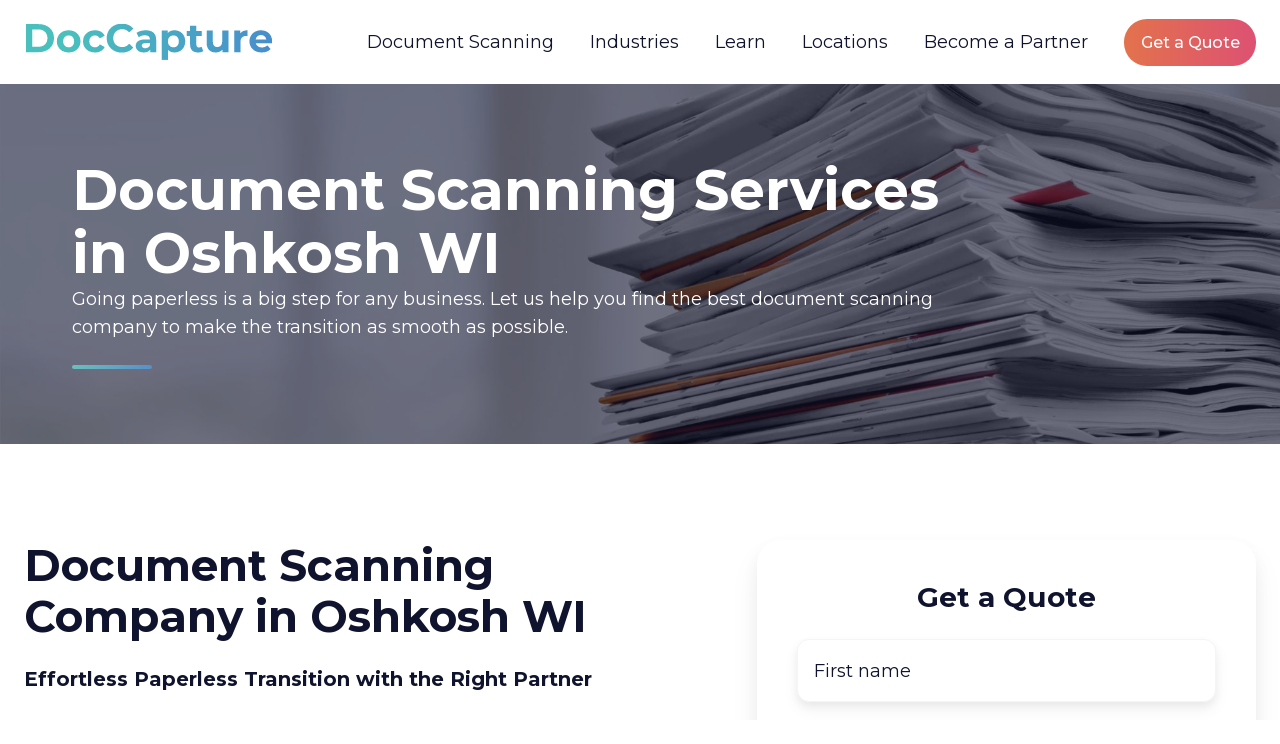

--- FILE ---
content_type: text/html; charset=UTF-8
request_url: https://www.documentscanning.ai/wisconsin/oshkosh
body_size: 15382
content:
<!doctype html><html lang="en" class="no-js "><head>
    <meta charset="utf-8">
    <title>Find the Best Document Scanning Services in Oshkosh, WI | DocCapture</title>
    <link rel="shortcut icon" href="https://www.documentscanning.ai/hubfs/DocCapture-favicon.png">
    <meta name="description" content="Looking for a reliable document scanning company in Oshkosh? We'll help you find the best local company to take care of all your scanning needs!">
    
		<script>			
			var act = {};
      act.xs = 479;
      act.sm = 767;
      act.md = 1139;
			act.scroll_offset = {
				sm: 66,
				md: 66,
				lg: 66,
				get: function() {
					if(window.matchMedia('(max-width: 767px)').matches) return act.scroll_offset.sm;
					if(window.matchMedia('(min-width: 1140px)').matches) return act.scroll_offset.lg;
					return act.scroll_offset.md;
				},
				set: function(sm, md, lg){
					act.scroll_offset.sm = sm;
					act.scroll_offset.md = md;
					act.scroll_offset.lg = lg;
				}
			};
		</script>
    
<meta name="viewport" content="width=device-width, initial-scale=1">

    
    <meta property="og:description" content="Looking for a reliable document scanning company in Oshkosh? We'll help you find the best local company to take care of all your scanning needs!">
    <meta property="og:title" content="Find the Best Document Scanning Services in Oshkosh, WI | DocCapture">
    <meta name="twitter:description" content="Looking for a reliable document scanning company in Oshkosh? We'll help you find the best local company to take care of all your scanning needs!">
    <meta name="twitter:title" content="Find the Best Document Scanning Services in Oshkosh, WI | DocCapture">

    

    
    <style>
a.cta_button{-moz-box-sizing:content-box !important;-webkit-box-sizing:content-box !important;box-sizing:content-box !important;vertical-align:middle}.hs-breadcrumb-menu{list-style-type:none;margin:0px 0px 0px 0px;padding:0px 0px 0px 0px}.hs-breadcrumb-menu-item{float:left;padding:10px 0px 10px 10px}.hs-breadcrumb-menu-divider:before{content:'›';padding-left:10px}.hs-featured-image-link{border:0}.hs-featured-image{float:right;margin:0 0 20px 20px;max-width:50%}@media (max-width: 568px){.hs-featured-image{float:none;margin:0;width:100%;max-width:100%}}.hs-screen-reader-text{clip:rect(1px, 1px, 1px, 1px);height:1px;overflow:hidden;position:absolute !important;width:1px}
</style>

<link rel="stylesheet" href="https://www.documentscanning.ai/hubfs/hub_generated/template_assets/1/60535967525/1749736761907/template_main.min.css">
<link rel="stylesheet" href="https://www.documentscanning.ai/hubfs/hub_generated/template_assets/1/60539025277/1740025596198/template_child.min.css">
<link rel="stylesheet" href="https://www.documentscanning.ai/hubfs/hub_generated/template_assets/1/60538682192/1749736757374/template_nav.min.css">
<link rel="stylesheet" href="https://www.documentscanning.ai/hubfs/hub_generated/template_assets/1/60538839429/1749736754664/template_lang-select.min.css">
<link rel="stylesheet" href="https://www.documentscanning.ai/hubfs/hub_generated/template_assets/1/60538851092/1749736725841/template_mobile-nav.min.css">
<link rel="stylesheet" href="https://www.documentscanning.ai/hubfs/hub_generated/template_assets/1/60534933383/1749736752165/template_header-01.min.css">
<link rel="stylesheet" href="https://www.documentscanning.ai/hubfs/hub_generated/template_assets/1/60536490069/1749736729814/template_section-extra-settings.min.css">
<link rel="stylesheet" href="https://www.documentscanning.ai/hubfs/hub_generated/template_assets/1/60536086955/1749736741404/template_section-intro.min.css">
<link rel="stylesheet" href="https://www.documentscanning.ai/hubfs/hub_generated/template_assets/1/60538684225/1749736755230/template_rich-text.min.css">
<link rel="stylesheet" href="https://www.documentscanning.ai/hubfs/hub_generated/template_assets/1/60538639476/1749736764017/template_form.min.css">
<link rel="stylesheet" href="https://www.documentscanning.ai/hubfs/hub_generated/module_assets/1/60538850831/1749736720040/module_icon.min.css">
<link rel="stylesheet" href="https://www.documentscanning.ai/hubfs/hub_generated/template_assets/1/60536202326/1749736752446/template_column-navigation.min.css">
<link rel="stylesheet" href="https://www.documentscanning.ai/hubfs/hub_generated/template_assets/1/60538851437/1749736737344/template_footer-02.min.css">
<style>
  @font-face {
    font-family: "Montserrat";
    font-weight: 700;
    font-style: normal;
    font-display: swap;
    src: url("/_hcms/googlefonts/Montserrat/700.woff2") format("woff2"), url("/_hcms/googlefonts/Montserrat/700.woff") format("woff");
  }
  @font-face {
    font-family: "Montserrat";
    font-weight: 500;
    font-style: normal;
    font-display: swap;
    src: url("/_hcms/googlefonts/Montserrat/500.woff2") format("woff2"), url("/_hcms/googlefonts/Montserrat/500.woff") format("woff");
  }
  @font-face {
    font-family: "Montserrat";
    font-weight: 400;
    font-style: normal;
    font-display: swap;
    src: url("/_hcms/googlefonts/Montserrat/regular.woff2") format("woff2"), url("/_hcms/googlefonts/Montserrat/regular.woff") format("woff");
  }
  @font-face {
    font-family: "Montserrat";
    font-weight: 600;
    font-style: normal;
    font-display: swap;
    src: url("/_hcms/googlefonts/Montserrat/600.woff2") format("woff2"), url("/_hcms/googlefonts/Montserrat/600.woff") format("woff");
  }
  @font-face {
    font-family: "Montserrat";
    font-weight: 700;
    font-style: normal;
    font-display: swap;
    src: url("/_hcms/googlefonts/Montserrat/700.woff2") format("woff2"), url("/_hcms/googlefonts/Montserrat/700.woff") format("woff");
  }
</style>

<!-- Editor Styles -->
<style id="hs_editor_style" type="text/css">
/* HubSpot Non-stacked Media Query Styles */
@media (min-width:768px) {
  .content_bucket-row-3-vertical-alignment > .row-fluid {
    display: -ms-flexbox !important;
    -ms-flex-direction: row;
    display: flex !important;
    flex-direction: row;
  }
  .content_bucket-column-1-row-1-vertical-alignment > .row-fluid {
    display: -ms-flexbox !important;
    -ms-flex-direction: row;
    display: flex !important;
    flex-direction: row;
  }
  .content_bucket-column-5-vertical-alignment {
    display: -ms-flexbox !important;
    -ms-flex-direction: column !important;
    -ms-flex-pack: center !important;
    display: flex !important;
    flex-direction: column !important;
    justify-content: center !important;
  }
  .content_bucket-column-5-vertical-alignment > div {
    flex-shrink: 0 !important;
  }
  .cell_1638371058708-row-1-vertical-alignment > .row-fluid {
    display: -ms-flexbox !important;
    -ms-flex-direction: row;
    display: flex !important;
    flex-direction: row;
  }
  .cell_16383710587086-vertical-alignment {
    display: -ms-flexbox !important;
    -ms-flex-direction: column !important;
    -ms-flex-pack: center !important;
    display: flex !important;
    flex-direction: column !important;
    justify-content: center !important;
  }
  .cell_16383710587086-vertical-alignment > div {
    flex-shrink: 0 !important;
  }
  .cell_16383710587085-vertical-alignment {
    display: -ms-flexbox !important;
    -ms-flex-direction: column !important;
    -ms-flex-pack: center !important;
    display: flex !important;
    flex-direction: column !important;
    justify-content: center !important;
  }
  .cell_16383710587085-vertical-alignment > div {
    flex-shrink: 0 !important;
  }
  .cell_1645109189029-vertical-alignment {
    display: -ms-flexbox !important;
    -ms-flex-direction: column !important;
    -ms-flex-pack: center !important;
    display: flex !important;
    flex-direction: column !important;
    justify-content: center !important;
  }
  .cell_1645109189029-vertical-alignment > div {
    flex-shrink: 0 !important;
  }
  .content_bucket-column-7-vertical-alignment {
    display: -ms-flexbox !important;
    -ms-flex-direction: column !important;
    -ms-flex-pack: center !important;
    display: flex !important;
    flex-direction: column !important;
    justify-content: center !important;
  }
  .content_bucket-column-7-vertical-alignment > div {
    flex-shrink: 0 !important;
  }
  .above_footer-row-0-vertical-alignment > .row-fluid {
    display: -ms-flexbox !important;
    -ms-flex-direction: row;
    display: flex !important;
    flex-direction: row;
  }
  .cell_17137898014592-vertical-alignment {
    display: -ms-flexbox !important;
    -ms-flex-direction: column !important;
    -ms-flex-pack: center !important;
    display: flex !important;
    flex-direction: column !important;
    justify-content: center !important;
  }
  .cell_17137898014592-vertical-alignment > div {
    flex-shrink: 0 !important;
  }
  .cell_17137898014592-row-1-vertical-alignment > .row-fluid {
    display: -ms-flexbox !important;
    -ms-flex-direction: row;
    display: flex !important;
    flex-direction: row;
  }
  .cell_17137901620903-vertical-alignment {
    display: -ms-flexbox !important;
    -ms-flex-direction: column !important;
    -ms-flex-pack: center !important;
    display: flex !important;
    flex-direction: column !important;
    justify-content: center !important;
  }
  .cell_17137901620903-vertical-alignment > div {
    flex-shrink: 0 !important;
  }
  .cell_1713790162090-vertical-alignment {
    display: -ms-flexbox !important;
    -ms-flex-direction: column !important;
    -ms-flex-pack: center !important;
    display: flex !important;
    flex-direction: column !important;
    justify-content: center !important;
  }
  .cell_1713790162090-vertical-alignment > div {
    flex-shrink: 0 !important;
  }
}
/* HubSpot Styles (default) */
.content_bucket-row-0-padding {
  padding-top: 48px !important;
  padding-bottom: 48px !important;
}
.content_bucket-row-2-padding {
  padding-top: 48px !important;
  padding-bottom: 48px !important;
}
.content_bucket-row-2-background-layers {
  background-image: linear-gradient(rgba(15, 19, 45, 1), rgba(15, 19, 45, 1)) !important;
  background-position: left top !important;
  background-size: auto !important;
  background-repeat: no-repeat !important;
}
.content_bucket-row-3-padding {
  padding-bottom: 96px !important;
}
.content_bucket-column-5-padding {
  padding-left: 48px !important;
}
.cell_16379389114726-padding {
  padding-right: 45px !important;
}
/* HubSpot Styles (mobile) */
@media (max-width: 767px) {
  .content_bucket-row-1-padding {
    padding-top: 24px !important;
  }
  .content_bucket-row-2-padding {
    padding-top: 48px !important;
    padding-bottom: 48px !important;
  }
  .content_bucket-row-3-padding {
    padding-top: 24px !important;
  }
  .content_bucket-column-5-padding {
    padding-left: 0px !important;
  }
  .cell_16379389114726-padding {
    padding-bottom: 48px !important;
  }
  .content_bucket-column-11-padding {
    padding-bottom: 48px !important;
  }
}
</style>
    

    
<!--  Added by GoogleAnalytics4 integration -->
<script>
var _hsp = window._hsp = window._hsp || [];
window.dataLayer = window.dataLayer || [];
function gtag(){dataLayer.push(arguments);}

var useGoogleConsentModeV2 = true;
var waitForUpdateMillis = 1000;


if (!window._hsGoogleConsentRunOnce) {
  window._hsGoogleConsentRunOnce = true;

  gtag('consent', 'default', {
    'ad_storage': 'denied',
    'analytics_storage': 'denied',
    'ad_user_data': 'denied',
    'ad_personalization': 'denied',
    'wait_for_update': waitForUpdateMillis
  });

  if (useGoogleConsentModeV2) {
    _hsp.push(['useGoogleConsentModeV2'])
  } else {
    _hsp.push(['addPrivacyConsentListener', function(consent){
      var hasAnalyticsConsent = consent && (consent.allowed || (consent.categories && consent.categories.analytics));
      var hasAdsConsent = consent && (consent.allowed || (consent.categories && consent.categories.advertisement));

      gtag('consent', 'update', {
        'ad_storage': hasAdsConsent ? 'granted' : 'denied',
        'analytics_storage': hasAnalyticsConsent ? 'granted' : 'denied',
        'ad_user_data': hasAdsConsent ? 'granted' : 'denied',
        'ad_personalization': hasAdsConsent ? 'granted' : 'denied'
      });
    }]);
  }
}

gtag('js', new Date());
gtag('set', 'developer_id.dZTQ1Zm', true);
gtag('config', 'G-HNT5BM6YJJ');
</script>
<script async src="https://www.googletagmanager.com/gtag/js?id=G-HNT5BM6YJJ"></script>

<!-- /Added by GoogleAnalytics4 integration -->

<!--  Added by GoogleTagManager integration -->
<script>
var _hsp = window._hsp = window._hsp || [];
window.dataLayer = window.dataLayer || [];
function gtag(){dataLayer.push(arguments);}

var useGoogleConsentModeV2 = true;
var waitForUpdateMillis = 1000;



var hsLoadGtm = function loadGtm() {
    if(window._hsGtmLoadOnce) {
      return;
    }

    if (useGoogleConsentModeV2) {

      gtag('set','developer_id.dZTQ1Zm',true);

      gtag('consent', 'default', {
      'ad_storage': 'denied',
      'analytics_storage': 'denied',
      'ad_user_data': 'denied',
      'ad_personalization': 'denied',
      'wait_for_update': waitForUpdateMillis
      });

      _hsp.push(['useGoogleConsentModeV2'])
    }

    (function(w,d,s,l,i){w[l]=w[l]||[];w[l].push({'gtm.start':
    new Date().getTime(),event:'gtm.js'});var f=d.getElementsByTagName(s)[0],
    j=d.createElement(s),dl=l!='dataLayer'?'&l='+l:'';j.async=true;j.src=
    'https://www.googletagmanager.com/gtm.js?id='+i+dl;f.parentNode.insertBefore(j,f);
    })(window,document,'script','dataLayer','GTM-5B8PMSD');

    window._hsGtmLoadOnce = true;
};

_hsp.push(['addPrivacyConsentListener', function(consent){
  if(consent.allowed || (consent.categories && consent.categories.analytics)){
    hsLoadGtm();
  }
}]);

</script>

<!-- /Added by GoogleTagManager integration -->

    <link rel="canonical" href="https://www.documentscanning.ai/wisconsin/oshkosh">

<!-- Global site tag (gtag.js) - Google Analytics -->
<script async src="https://www.googletagmanager.com/gtag/js?id=G-HNT5BM6YJJ"></script>
<script>
  window.dataLayer = window.dataLayer || [];
  function gtag(){dataLayer.push(arguments);}
  gtag('js', new Date());

  gtag('config', 'G-HNT5BM6YJJ');
</script>
<script>(function(w,d,t,r,u){var f,n,i;w[u]=w[u]||[],f=function(){var o={ti:"343038706"};o.q=w[u],w[u]=new UET(o),w[u].push("pageLoad")},n=d.createElement(t),n.src=r,n.async=1,n.onload=n.onreadystatechange=function(){var s=this.readyState;s&&s!=="loaded"&&s!=="complete"||(f(),n.onload=n.onreadystatechange=null)},i=d.getElementsByTagName(t)[0],i.parentNode.insertBefore(n,i)})(window,document,"script","//bat.bing.com/bat.js","uetq");</script>
<style>
  .footer__section--top{
  	overflow: hidden!important;
  }
</style>
<script src="https://data.beki.io/b/beki.min.js"></script>

<!-- Small Project Handling Script -->
<script>
document.addEventListener("DOMContentLoaded", function () {
    console.log("Script is running");

    function handleFormLogic() {
        // Select all forms on the page
        var forms = document.querySelectorAll("form.hs-form");
        if (forms.length > 0) {
            console.log("Forms found:", forms.length);

            forms.forEach(function (form) {
                // Attempt to find the dropdown by its field name
                var dropdown = form.querySelector('select[name="number_of_boxes"]');
                console.log("Dropdown found:", dropdown);

                if (dropdown) {
                    // Find the submit button using a generic class-based selector
                    var submitButton = form.querySelector('input.hs-button.primary.large');
                    if (!submitButton) {
                        console.error('Submit button not found');
                        return;
                    }

                    // Create the message element
                    var message = document.createElement('div');
                    
                    // Determine if the form is in the footer by targeting a specific class or ID
                    var isFooterForm = form.closest('#form_1713789801302') || form.closest('.above-footer');
                    
                    // Apply specific styles for footer form
                    if (isFooterForm) {
                        message.style.color = 'white';
                        message.style.fontWeight = 'bold';
                    } else {
                        message.style.color = 'red';
                        message.style.fontWeight = 'normal';
                    }

                    message.style.display = 'none'; // Initially hide the message
                    message.innerText = "Due to the nature of our business, we do not work on smaller/personal projects. We recommend that you consider a local print shop or library for your scanning project. We apologize for any inconvenience.";
                    form.appendChild(message); // Append the message to the form

                    // Listen for changes in the dropdown field
                    dropdown.addEventListener('change', function () {
                        console.log("Dropdown value changed:", dropdown.value);
                        if (dropdown.value === 'Fewer than 10 boxes / personal project') { // Check if the selected value is "Fewer than 10 boxes / personal project"
                            submitButton.style.display = 'none'; // Hide the submit button
                            message.style.display = 'block'; // Show the message
                        } else {
                            submitButton.style.display = 'block'; // Show the submit button
                            message.style.display = 'none'; // Hide the message
                        }
                    });
                } else {
                    console.error("Dropdown not found in form.");
                }
            });
        } else {
            console.error("No forms found on the page. Retrying...");
            setTimeout(handleFormLogic, 500); // Retry after 500ms if the forms aren't found
        }
    }

    handleFormLogic(); // Initial call to start checking for the forms
});
</script>


<meta property="og:url" content="https://www.documentscanning.ai/wisconsin/oshkosh">
<meta name="twitter:card" content="summary">
<meta http-equiv="content-language" content="en">







		<script nomodule src="https://cdnjs.cloudflare.com/polyfill/v3/polyfill.min.js?features=Array.prototype.find,Promise,Object.assign,Element.prototype.closest"></script>
		<script nomodule src="https://www.documentscanning.ai/hubfs/hub_generated/template_assets/1/60538667118/1740025454157/template_ie.min.js"></script>
  <meta name="generator" content="HubSpot"></head>
  <body class="  hs-content-id-111785266779 hs-site-page page ">
<!--  Added by GoogleTagManager integration -->
<noscript><iframe src="https://www.googletagmanager.com/ns.html?id=GTM-5B8PMSD" height="0" width="0" style="display:none;visibility:hidden"></iframe></noscript>

<!-- /Added by GoogleTagManager integration -->

    <div id="top"></div>
    <div class="page">
      
        <div data-global-resource-path="Act3 child/partials/header-01.html">














  


<header class="header header--1  header--sticky header--wo-search header--wo-lang hs-search-hidden">
  <div class="container-fluid above-header">
<div class="row-fluid-wrapper">
<div class="row-fluid">
<div class="span12 widget-span widget-type-cell " style="" data-widget-type="cell" data-x="0" data-w="12">

</div><!--end widget-span -->
</div>
</div>
</div>
  <div class="header__sticky-wrapper">
    <div class="header__sticky-element">
      <div class="header__section header__section--main section">
        <div class="header__center container">
          <div class="row items-center">
            <div class="col s3 md-s3 sm-s4 justify-center">
              <div class="header__logo"><div class="header__logo__static"><div id="hs_cos_wrapper_static_header_logo" class="hs_cos_wrapper hs_cos_wrapper_widget hs_cos_wrapper_type_module widget-type-logo" style="" data-hs-cos-general-type="widget" data-hs-cos-type="module">
  






















  
  <span id="hs_cos_wrapper_static_header_logo_hs_logo_widget" class="hs_cos_wrapper hs_cos_wrapper_widget hs_cos_wrapper_type_logo" style="" data-hs-cos-general-type="widget" data-hs-cos-type="logo"><a href="https://www.documentscanning.ai/" id="hs-link-static_header_logo_hs_logo_widget" style="border-width:0px;border:0px;"><img src="https://www.documentscanning.ai/hubfs/DocCapture%20Logo%20-%20no%20subtitle.svg" class="hs-image-widget " height="250" style="height: auto;width:250px;border-width:0px;border:0px;" width="250" alt="DocCapture Logo - no subtitle" title="DocCapture Logo - no subtitle"></a></span>
</div></div><div class="header__logo__sticky"><div id="hs_cos_wrapper_sticky_header_logo" class="hs_cos_wrapper hs_cos_wrapper_widget hs_cos_wrapper_type_module widget-type-logo" style="" data-hs-cos-general-type="widget" data-hs-cos-type="module">
  






















  
  <span id="hs_cos_wrapper_sticky_header_logo_hs_logo_widget" class="hs_cos_wrapper hs_cos_wrapper_widget hs_cos_wrapper_type_logo" style="" data-hs-cos-general-type="widget" data-hs-cos-type="logo"><a href="https://www.documentscanning.ai/" id="hs-link-sticky_header_logo_hs_logo_widget" style="border-width:0px;border:0px;"><img src="https://www.documentscanning.ai/hubfs/DocCapture%20Logo2.svg" class="hs-image-widget " height="250" style="height: auto;width:250px;border-width:0px;border:0px;" width="250" alt="DocCapture Logo2" title="DocCapture Logo2"></a></span>
</div></div></div>
            </div>
            <div class="col s9 md-s9 sm-s8">
              <div class="flex flex-row items-center justify-end no-shrink wrap">
                <div class="header__nav">
                  <div id="hs_cos_wrapper_header_nav" class="hs_cos_wrapper hs_cos_wrapper_widget hs_cos_wrapper_type_module" style="" data-hs-cos-general-type="widget" data-hs-cos-type="module"><div class="module module--header_nav module--nav">
    <div class="module__inner">

  <nav class="nav nav--light nav--on-hover hs-skip-lang-url-rewrite" flyout-delay="0" aria-label="Main menu">
    <ul class="nav__list nav__list--level1"><li class="nav__item nav__item--branch">
        <a class="nav__link" href="https://www.documentscanning.ai/document-scanning-services">Document Scanning</a><ul class="nav__list nav__list--level2 nav__list--flyout"><li class="nav__item">
        <a class="nav__link" href="https://www.documentscanning.ai/business-document-scanning-services">Business Document Scanning</a></li><li class="nav__item">
        <a class="nav__link" href="https://www.documentscanning.ai/enterprise-document-scanning">Enterprise Document Scanning</a></li><li class="nav__item">
        <a class="nav__link" href="https://www.documentscanning.ai/large-format-scanning-services">Large Format Scanning</a></li><li class="nav__item">
        <a class="nav__link" href="https://www.documentscanning.ai/digital-mailroom">Digital Mailroom Services</a></li><li class="nav__item">
        <a class="nav__link" href="https://www.documentscanning.ai/document-imaging-services">Document Imaging Services</a></li><li class="nav__item">
        <a class="nav__link" href="https://www.documentscanning.ai/bulk-scanning-services">Bulk Scanning Services</a></li><li class="nav__item">
        <a class="nav__link" href="https://www.documentscanning.ai/digitization-solutions">Digitization Solutions</a></li></ul></li><li class="nav__item nav__item--branch nav__item--mega-branch nav__item--mega-branch-width-">
        <a class="nav__link" href="https://www.documentscanning.ai/document-scanning-solutions-for-industries">Industries<span class="nav__mega-hover-extender"></span></a><div class="nav__mega" style="">
            <div class="container">
              <div class="row">
                <div class="col s12">
                  <div class="row">
                    <div class="nav__mega-header col s12">
                      <h3>Document Scanning Industries &amp; Applications</h3>
                    </div>
                  </div>
                  <div class="row">
                    <div class="nav__mega-cols nav__mega-cols--type-1 col s12">
                      <div style="width: 100%;">
                        <div class="row justify-between"><div class="nav__mega-col col s4">
                                <ul>
<li><a href="https://www.documentscanning.ai/accounts-payable-document-scanning">Accounts Payable</a></li>
<li><a href="https://www.documentscanning.ai/document-scanning-for-construction">Construction</a></li>
<li><a href="https://www.documentscanning.ai/financial-document-scanning">Financial Services</a></li>
<li><a href="https://www.documentscanning.ai/government-document-scanning">Government</a></li>
<li><a href="https://www.documentscanning.ai/hr-document-scanning">Human Resources</a></li>
<li><a href="https://www.documentscanning.ai/document-scanning-for-insurance">Insurance</a></li>
</ul>
                              </div><div class="nav__mega-col col s4">
                                <ul>
<li><a href="https://www.documentscanning.ai/legal-scanning-services">Legal</a></li>
<li><a href="https://www.documentscanning.ai/loan-document-scanning-services">Loan Documents</a></li>
<li><a href="https://www.documentscanning.ai/document-scanning-for-manufacturing">Manufacturing</a></li>
<li><a href="https://www.documentscanning.ai/medical-records-scanning">Medical Records</a></li>
<li><a href="https://www.documentscanning.ai/mortgage-document-scanning-services">Mortgage Records</a></li>
<li><a href="https://www.documentscanning.ai/document-scanning-for-nonprofits">Nonprofits</a></li>
</ul>
                              </div><div class="nav__mega-col col s4">
                                <ul>
<li><a href="https://www.documentscanning.ai/oil-and-gas-document-scanning">Oil, Gas and Energy</a></li>
<li><a href="https://www.documentscanning.ai/pharmaceutical-document-scanning" rel="noopener">Pharmaceutical</a></li>
<li><a href="https://www.documentscanning.ai/document-scanning-for-real-estate">Real Estate</a></li>
<li><a href="https://www.documentscanning.ai/document-scanning-for-schools">School Boards</a></li>
<li><a href="https://www.documentscanning.ai/student-records-scanning">Student Records</a></li>
<li><a href="https://www.documentscanning.ai/document-scanning-for-transportation-logistics">Transportation &amp; Logistics</a></li>
</ul>
                              </div></div>
                      </div>
                    </div>
                  </div>
                  <div class="row">
                    <div class="nav__mega-footer col s12">
                      
                    </div>
                  </div>
                </div></div>
            </div>
          </div></li><li class="nav__item nav__item--branch">
        <a class="nav__link" href="javascript:;">Learn</a><ul class="nav__list nav__list--level2 nav__list--flyout"><li class="nav__item">
        <a class="nav__link" href="https://www.documentscanning.ai/blog">Blog</a></li><li class="nav__item">
        <a class="nav__link" href="https://www.documentscanning.ai/document-scanning">Document Scanning 101</a></li><li class="nav__item">
        <a class="nav__link" href="https://www.documentscanning.ai/resources/medical-records-scanning">Medical Records Scanning Guide</a></li><li class="nav__item">
        <a class="nav__link" href="https://www.documentscanning.ai/resources/digital-transformation-in-hr">Digital Transformation in HR</a></li></ul></li><li class="nav__item nav__item--branch nav__item--mega-branch nav__item--mega-branch-width-">
        <a class="nav__link" href="https://www.documentscanning.ai/document-scanning-company">Locations<span class="nav__mega-hover-extender"></span></a><div class="nav__mega" style="">
            <div class="container">
              <div class="row">
                <div class="col s7">
                  <div class="row">
                    <div class="nav__mega-header col s12">
                      <h3>Document Scanning Locations</h3>
                    </div>
                  </div>
                  <div class="row">
                    <div class="nav__mega-cols nav__mega-cols--type-1 col s12">
                      <div style="width: 100%;">
                        <div class="row justify-between"><div class="nav__mega-col col s3">
                                <ul>
<li><u><a href="https://www.documentscanning.ai/alabama">Alabama</a></u></li>
<li><a href="https://www.documentscanning.ai/arizona" rel="noopener"><u>Arizona</u></a></li>
<li><u><a href="https://www.documentscanning.ai/arkansas" rel="noopener">Arkansas</a></u></li>
<li><a href="https://www.documentscanning.ai/california" rel="noopener"><u>California</u></a></li>
<li><u><a href="https://www.documentscanning.ai/delaware">Delaware</a></u></li>
<li><u><a href="https://www.documentscanning.ai/washington-dc">District of Columbia</a></u></li>
<li><u><a href="https://www.documentscanning.ai/florida">Florida</a></u></li>
<li><u><a href="https://www.documentscanning.ai/georgia">Georgia</a></u></li>
<li><u><a href="https://www.documentscanning.ai/illinois">Illinois</a></u></li>
</ul>
                              </div><div class="nav__mega-col col s3">
                                <ul>
<li><u><a href="https://www.documentscanning.ai/indiana">Indiana</a></u></li>
<li><u><a href="https://www.documentscanning.ai/iowa">Iowa</a></u></li>
<li><u><a href="https://www.documentscanning.ai/kansas">Kansas</a></u></li>
<li><u><a href="https://www.documentscanning.ai/kentucky">Kentucky</a></u></li>
<li><a href="https://www.documentscanning.ai/louisiana" rel="noopener"><u>Louisiana</u></a></li>
<li><u><a href="https://www.documentscanning.ai/maryland">Maryland</a></u></li>
<li><u><a href="https://www.documentscanning.ai/massachusetts">Massachusetts</a></u></li>
<li><u><a href="https://www.documentscanning.ai/michigan">Michigan</a></u></li>
<li><u><a href="https://www.documentscanning.ai/minnesota">Minnesota</a></u></li>
</ul>
                              </div><div class="nav__mega-col col s3">
                                <ul>
<li><u><a href="https://www.documentscanning.ai/mississippi">Mississippi</a></u></li>
<li><u><a href="https://www.documentscanning.ai/missouri">Missouri</a></u></li>
<li><u><a href="https://www.documentscanning.ai/nebraska">Nebraska</a></u></li>
<li><a href="https://www.documentscanning.ai/nevada" rel="noopener"><u>Nevada</u></a></li>
<li><span style="text-decoration: underline;"><a href="https://www.documentscanning.ai/new-jersey" rel="noopener">New Jersey</a></span></li>
<li><u><a href="https://www.documentscanning.ai/new-york">New York</a></u></li>
<li><u><a href="https://www.documentscanning.ai/north-carolina">North Carolina</a></u></li>
<li><u><a href="https://www.documentscanning.ai/ohio">Ohio</a></u></li>
<li><u><a href="https://www.documentscanning.ai/oklahoma">Oklahoma</a></u></li>
</ul>
                              </div><div class="nav__mega-col col s3">
                                <ul>
<li><u><a href="https://www.documentscanning.ai/oregon">Oregon</a></u></li>
<li><u><a href="https://www.documentscanning.ai/pennsylvania">Pennsylvania</a></u></li>
<li><u><a href="https://www.documentscanning.ai/rhode-island">Rhode Island</a></u></li>
<li><u><a href="https://www.documentscanning.ai/south-carolina">South Carolina</a></u></li>
<li><u><a href="https://www.documentscanning.ai/tennessee">Tennessee</a></u></li>
<li><u><a href="https://www.documentscanning.ai/texas">Texas</a></u></li>
<li><u><a href="https://www.documentscanning.ai/virginia">Virginia</a></u></li>
<li><a href="https://www.documentscanning.ai/washington" rel="noopener"><u>Washington</u></a></li>
<li><u><a href="https://www.documentscanning.ai/wisconsin">Wisconsin</a></u></li>
</ul>
                              </div></div>
                      </div>
                    </div>
                  </div>
                  <div class="row">
                    <div class="nav__mega-footer col s12">
                      
                    </div>
                  </div>
                </div><div class="col s1"></div>
                  <div class="nav__mega-aside nav__mega-aside--image col s4">
    
  <a href="https://www.documentscanning.ai/get-a-quote">

  
  <img src="https://www.documentscanning.ai/hs-fs/hubfs/Opt%201.jpg?width=300&amp;height=357&amp;name=Opt%201.jpg" alt="Opt 1" srcset="https://www.documentscanning.ai/hs-fs/hubfs/Opt%201.jpg?width=360&amp;name=Opt%201.jpg 360w, https://www.documentscanning.ai/hs-fs/hubfs/Opt%201.jpg?width=480&amp;name=Opt%201.jpg 480w, https://www.documentscanning.ai/hs-fs/hubfs/Opt%201.jpg?width=600&amp;name=Opt%201.jpg 600w" width="300" height="357" class="img--radius">

</a>
                  </div></div>
            </div>
          </div></li><li class="nav__item">
        <a class="nav__link" href="https://www.documentscanning.ai/become-a-scanning-partner">Become a Partner</a></li></ul>
  </nav>

    </div>
  </div>

</div>
                </div>
                
                
                  <div class="header__lang">
                    <div id="hs_cos_wrapper_header_lang" class="hs_cos_wrapper hs_cos_wrapper_widget hs_cos_wrapper_type_module" style="" data-hs-cos-general-type="widget" data-hs-cos-type="module">



<div class="module module--header_lang module--lang-select">
    <div class="module__inner">

  
  

    </div>
  </div>
</div>
                  </div>
                
                <div class="header__buttons">
                  <div class="header__buttons__static">
                    <div id="hs_cos_wrapper_static_header_buttons" class="hs_cos_wrapper hs_cos_wrapper_widget hs_cos_wrapper_type_module" style="" data-hs-cos-general-type="widget" data-hs-cos-type="module">


<div class="module module--static_header_buttons module--button">
    <div class="module__inner">

  <div class="inline-items">
        
        
        
    
  <a href="https://www.documentscanning.ai/get-a-quote" class="btn btn--fill btn--medium btn--accent btn--pill gradbutton btn--static_header_buttons-1">
          
          Get a Quote
        </a></div>

    </div>
  </div>
</div>
                  </div>
                  <div class="header__buttons__overlap">
                    <div id="hs_cos_wrapper_overlapping_header_buttons" class="hs_cos_wrapper hs_cos_wrapper_widget hs_cos_wrapper_type_module" style="" data-hs-cos-general-type="widget" data-hs-cos-type="module">


<div class="module module--overlapping_header_buttons module--button">
    <div class="module__inner">

  <div class="inline-items">
        
        
        
    
  <a href="https://www.documentscanning.ai/get-a-quote" class="btn btn--fill btn--medium btn--accent btn--pill gradbutton btn--overlapping_header_buttons-1">
          
          Get a Quote
        </a></div>

    </div>
  </div>
</div>
                  </div>
                  
                    <div class="header__buttons__sticky">
                      <div id="hs_cos_wrapper_sticky_header_buttons" class="hs_cos_wrapper hs_cos_wrapper_widget hs_cos_wrapper_type_module" style="" data-hs-cos-general-type="widget" data-hs-cos-type="module">


<div class="module module--sticky_header_buttons module--button">
    <div class="module__inner">

  <div class="inline-items">
        
        
        
    
  <a href="https://www.documentscanning.ai/get-a-quote" class="btn btn--fill btn--medium btn--accent btn--pill gradbutton btn--sticky_header_buttons-1">
          
          Get a Quote
        </a></div>

    </div>
  </div>
</div>
                    </div>
                  
                </div>
                <div class="header__mobile-nav">
                  <div id="hs_cos_wrapper_header_mobile_nav" class="hs_cos_wrapper hs_cos_wrapper_widget hs_cos_wrapper_type_module" style="" data-hs-cos-general-type="widget" data-hs-cos-type="module">







<div class="module module--header_mobile_nav module--mnav">
    <div class="module__inner">

  <div class="mnav mnav--light">
    <a class="mnav__open mnav__open--auto ui-icon" href="javascript:;" role="button" aria-label="Open menu">
      <svg width="24" height="24" viewbox="0 0 24 24" xmlns="http://www.w3.org/2000/svg">
        <path d="M3 6a1 1 0 0 1 1-1h16a1 1 0 1 1 0 2H4a1 1 0 0 1-1-1zm0 6a1 1 0 0 1 1-1h16a1 1 0 1 1 0 2H4a1 1 0 0 1-1-1zm1 5a1 1 0 1 0 0 2h16a1 1 0 1 0 0-2H4z" fill="currentColor" />
      </svg>
    </a>
    <div class="mnav__overlay"></div>
    <div class="mnav__popup">
      
      <div class="mnav__section mnav__section--first mnav__menu hs-skip-lang-url-rewrite">
        
  
  
    <ul class="mnav__menu__list mnav__menu__list--level1">
      <li class="mnav__menu__item mnav__menu__item--parent">
        <div class="mnav__menu__label">
          <a class="mnav__menu__link" href="https://www.documentscanning.ai/document-scanning-services">Document Scanning</a>
          
            <div class="mnav__menu__toggle" role="button">
              <div class="mnav__menu__toggle__open-icon">
                <svg class="mnav__menu__toggle__open" width="24" height="24" viewbox="0 0 24 24" xmlns="http://www.w3.org/2000/svg">
                  <path d="M5.29289 8.29289C4.90237 8.68342 4.90237 9.31658 5.29289 9.70711L11.2929 15.7071C11.6834 16.0976 12.3166 16.0976 12.7071 15.7071L18.7071 9.70711C19.0976 9.31658 19.0976 8.68342 18.7071 8.29289C18.3166 7.90237 17.6834 7.90237 17.2929 8.29289L12 13.5858L6.70711 8.29289C6.31658 7.90237 5.68342 7.90237 5.29289 8.29289Z" fill="currentColor" />
                </svg>
              </div>
              <div class="mnav__menu__toggle__close-icon">
                <svg width="24" height="24" viewbox="0 0 24 24" xmlns="http://www.w3.org/2000/svg">
                  <path d="M5.29289 15.7071C4.90237 15.3166 4.90237 14.6834 5.29289 14.2929L11.2929 8.29289C11.6834 7.90237 12.3166 7.90237 12.7071 8.29289L18.7071 14.2929C19.0976 14.6834 19.0976 15.3166 18.7071 15.7071C18.3166 16.0976 17.6834 16.0976 17.2929 15.7071L12 10.4142L6.70711 15.7071C6.31658 16.0976 5.68342 16.0976 5.29289 15.7071Z" fill="currentColor" />
                </svg>
              </div>
            </div>
          
        </div>
        
  
  
    <ul class="mnav__menu__list mnav__menu__list--level2 mnav__menu__list--child">
      <li class="mnav__menu__item">
        <div class="mnav__menu__label">
          <a class="mnav__menu__link" href="https://www.documentscanning.ai/business-document-scanning-services">Business Document Scanning</a>
          
        </div>
        
  
  

      </li>
    
  
    
      <li class="mnav__menu__item">
        <div class="mnav__menu__label">
          <a class="mnav__menu__link" href="https://www.documentscanning.ai/enterprise-document-scanning">Enterprise Document Scanning</a>
          
        </div>
        
  
  

      </li>
    
  
    
      <li class="mnav__menu__item">
        <div class="mnav__menu__label">
          <a class="mnav__menu__link" href="https://www.documentscanning.ai/large-format-scanning-services">Large Format Scanning</a>
          
        </div>
        
  
  

      </li>
    
  
    
      <li class="mnav__menu__item">
        <div class="mnav__menu__label">
          <a class="mnav__menu__link" href="https://www.documentscanning.ai/digital-mailroom">Digital Mailroom Services</a>
          
        </div>
        
  
  

      </li>
    
  
    
      <li class="mnav__menu__item">
        <div class="mnav__menu__label">
          <a class="mnav__menu__link" href="https://www.documentscanning.ai/document-imaging-services">Document Imaging Services</a>
          
        </div>
        
  
  

      </li>
    
  
    
      <li class="mnav__menu__item">
        <div class="mnav__menu__label">
          <a class="mnav__menu__link" href="https://www.documentscanning.ai/bulk-scanning-services">Bulk Scanning Services</a>
          
        </div>
        
  
  

      </li>
    
  
    
      <li class="mnav__menu__item">
        <div class="mnav__menu__label">
          <a class="mnav__menu__link" href="https://www.documentscanning.ai/digitization-solutions">Digitization Solutions</a>
          
        </div>
        
  
  

      </li>
    </ul>
  

      </li>
    
  
    
      <li class="mnav__menu__item mnav__menu__item--parent">
        <div class="mnav__menu__label">
          <a class="mnav__menu__link" href="https://www.documentscanning.ai/document-scanning-solutions-for-industries">Industries</a>
          
            <div class="mnav__menu__toggle" role="button">
              <div class="mnav__menu__toggle__open-icon">
                <svg class="mnav__menu__toggle__open" width="24" height="24" viewbox="0 0 24 24" xmlns="http://www.w3.org/2000/svg">
                  <path d="M5.29289 8.29289C4.90237 8.68342 4.90237 9.31658 5.29289 9.70711L11.2929 15.7071C11.6834 16.0976 12.3166 16.0976 12.7071 15.7071L18.7071 9.70711C19.0976 9.31658 19.0976 8.68342 18.7071 8.29289C18.3166 7.90237 17.6834 7.90237 17.2929 8.29289L12 13.5858L6.70711 8.29289C6.31658 7.90237 5.68342 7.90237 5.29289 8.29289Z" fill="currentColor" />
                </svg>
              </div>
              <div class="mnav__menu__toggle__close-icon">
                <svg width="24" height="24" viewbox="0 0 24 24" xmlns="http://www.w3.org/2000/svg">
                  <path d="M5.29289 15.7071C4.90237 15.3166 4.90237 14.6834 5.29289 14.2929L11.2929 8.29289C11.6834 7.90237 12.3166 7.90237 12.7071 8.29289L18.7071 14.2929C19.0976 14.6834 19.0976 15.3166 18.7071 15.7071C18.3166 16.0976 17.6834 16.0976 17.2929 15.7071L12 10.4142L6.70711 15.7071C6.31658 16.0976 5.68342 16.0976 5.29289 15.7071Z" fill="currentColor" />
                </svg>
              </div>
            </div>
          
        </div>
        
  
  
    <ul class="mnav__menu__list mnav__menu__list--level2 mnav__menu__list--child">
      <li class="mnav__menu__item">
        <div class="mnav__menu__label">
          <a class="mnav__menu__link" href="https://www.documentscanning.ai/accounts-payable-document-scanning">Accounts Payable Scanning</a>
          
        </div>
        
  
  

      </li>
    
  
    
      <li class="mnav__menu__item">
        <div class="mnav__menu__label">
          <a class="mnav__menu__link" href="https://www.documentscanning.ai/document-scanning-for-construction">Construction</a>
          
        </div>
        
  
  

      </li>
    
  
    
      <li class="mnav__menu__item">
        <div class="mnav__menu__label">
          <a class="mnav__menu__link" href="https://www.documentscanning.ai/financial-document-scanning">Financial Document Scanning</a>
          
        </div>
        
  
  

      </li>
    
  
    
      <li class="mnav__menu__item">
        <div class="mnav__menu__label">
          <a class="mnav__menu__link" href="https://www.documentscanning.ai/government-document-scanning">Government Document Scanning</a>
          
        </div>
        
  
  

      </li>
    
  
    
      <li class="mnav__menu__item">
        <div class="mnav__menu__label">
          <a class="mnav__menu__link" href="https://www.documentscanning.ai/hr-document-scanning">HR Document Scanning</a>
          
        </div>
        
  
  

      </li>
    
  
    
      <li class="mnav__menu__item">
        <div class="mnav__menu__label">
          <a class="mnav__menu__link" href="https://www.documentscanning.ai/document-scanning-for-insurance">Insurance Document Scanning</a>
          
        </div>
        
  
  

      </li>
    
  
    
      <li class="mnav__menu__item">
        <div class="mnav__menu__label">
          <a class="mnav__menu__link" href="https://www.documentscanning.ai/legal-scanning-services">Legal Document Scanning</a>
          
        </div>
        
  
  

      </li>
    
  
    
      <li class="mnav__menu__item">
        <div class="mnav__menu__label">
          <a class="mnav__menu__link" href="https://www.documentscanning.ai/loan-document-scanning-services">Loan Document Scanning</a>
          
        </div>
        
  
  

      </li>
    
  
    
      <li class="mnav__menu__item">
        <div class="mnav__menu__label">
          <a class="mnav__menu__link" href="https://www.documentscanning.ai/document-scanning-for-manufacturing">Manufacturing Document Scanning</a>
          
        </div>
        
  
  

      </li>
    
  
    
      <li class="mnav__menu__item">
        <div class="mnav__menu__label">
          <a class="mnav__menu__link" href="https://www.documentscanning.ai/medical-records-scanning">Medical Records Scanning</a>
          
        </div>
        
  
  

      </li>
    
  
    
      <li class="mnav__menu__item">
        <div class="mnav__menu__label">
          <a class="mnav__menu__link" href="https://www.documentscanning.ai/mortgage-document-scanning-services">Mortgage Document Scanning</a>
          
        </div>
        
  
  

      </li>
    
  
    
      <li class="mnav__menu__item">
        <div class="mnav__menu__label">
          <a class="mnav__menu__link" href="https://www.documentscanning.ai/document-scanning-for-nonprofits">Nonprofits</a>
          
        </div>
        
  
  

      </li>
    
  
    
      <li class="mnav__menu__item">
        <div class="mnav__menu__label">
          <a class="mnav__menu__link" href="https://www.documentscanning.ai/oil-and-gas-document-scanning">Oil, Gas and Energy Document Scanning</a>
          
        </div>
        
  
  

      </li>
    
  
    
      <li class="mnav__menu__item">
        <div class="mnav__menu__label">
          <a class="mnav__menu__link" href="https://www.documentscanning.ai/pharmaceutical-document-scanning">Pharmaceutical</a>
          
        </div>
        
  
  

      </li>
    
  
    
      <li class="mnav__menu__item">
        <div class="mnav__menu__label">
          <a class="mnav__menu__link" href="https://www.documentscanning.ai/document-scanning-for-real-estate">Real Estate Document Scanning</a>
          
        </div>
        
  
  

      </li>
    
  
    
      <li class="mnav__menu__item">
        <div class="mnav__menu__label">
          <a class="mnav__menu__link" href="https://www.documentscanning.ai/document-scanning-for-schools">School Boards</a>
          
        </div>
        
  
  

      </li>
    
  
    
      <li class="mnav__menu__item">
        <div class="mnav__menu__label">
          <a class="mnav__menu__link" href="https://www.documentscanning.ai/student-records-scanning">Student Records Scanning</a>
          
        </div>
        
  
  

      </li>
    
  
    
      <li class="mnav__menu__item">
        <div class="mnav__menu__label">
          <a class="mnav__menu__link" href="https://www.documentscanning.ai/document-scanning-for-transportation-logistics">Transportation &amp; Logistics</a>
          
        </div>
        
  
  

      </li>
    </ul>
  

      </li>
    
  
    
      <li class="mnav__menu__item mnav__menu__item--parent">
        <div class="mnav__menu__label">
          <a class="mnav__menu__link" href="javascript:;">Learn</a>
          
            <div class="mnav__menu__toggle" role="button">
              <div class="mnav__menu__toggle__open-icon">
                <svg class="mnav__menu__toggle__open" width="24" height="24" viewbox="0 0 24 24" xmlns="http://www.w3.org/2000/svg">
                  <path d="M5.29289 8.29289C4.90237 8.68342 4.90237 9.31658 5.29289 9.70711L11.2929 15.7071C11.6834 16.0976 12.3166 16.0976 12.7071 15.7071L18.7071 9.70711C19.0976 9.31658 19.0976 8.68342 18.7071 8.29289C18.3166 7.90237 17.6834 7.90237 17.2929 8.29289L12 13.5858L6.70711 8.29289C6.31658 7.90237 5.68342 7.90237 5.29289 8.29289Z" fill="currentColor" />
                </svg>
              </div>
              <div class="mnav__menu__toggle__close-icon">
                <svg width="24" height="24" viewbox="0 0 24 24" xmlns="http://www.w3.org/2000/svg">
                  <path d="M5.29289 15.7071C4.90237 15.3166 4.90237 14.6834 5.29289 14.2929L11.2929 8.29289C11.6834 7.90237 12.3166 7.90237 12.7071 8.29289L18.7071 14.2929C19.0976 14.6834 19.0976 15.3166 18.7071 15.7071C18.3166 16.0976 17.6834 16.0976 17.2929 15.7071L12 10.4142L6.70711 15.7071C6.31658 16.0976 5.68342 16.0976 5.29289 15.7071Z" fill="currentColor" />
                </svg>
              </div>
            </div>
          
        </div>
        
  
  
    <ul class="mnav__menu__list mnav__menu__list--level2 mnav__menu__list--child">
      <li class="mnav__menu__item">
        <div class="mnav__menu__label">
          <a class="mnav__menu__link" href="https://www.documentscanning.ai/blog">Blog</a>
          
        </div>
        
  
  

      </li>
    
  
    
      <li class="mnav__menu__item">
        <div class="mnav__menu__label">
          <a class="mnav__menu__link" href="https://www.documentscanning.ai/document-scanning">Document Scanning 101</a>
          
        </div>
        
  
  

      </li>
    
  
    
      <li class="mnav__menu__item">
        <div class="mnav__menu__label">
          <a class="mnav__menu__link" href="https://www.documentscanning.ai/resources/medical-records-scanning">Medical Records Scanning Guide</a>
          
        </div>
        
  
  

      </li>
    
  
    
      <li class="mnav__menu__item">
        <div class="mnav__menu__label">
          <a class="mnav__menu__link" href="https://www.documentscanning.ai/resources/digital-transformation-in-hr">Digital Transformation in HR</a>
          
        </div>
        
  
  

      </li>
    </ul>
  

      </li>
    
  
    
      <li class="mnav__menu__item mnav__menu__item--parent">
        <div class="mnav__menu__label">
          <a class="mnav__menu__link" href="https://www.documentscanning.ai/document-scanning-company">Locations</a>
          
            <div class="mnav__menu__toggle" role="button">
              <div class="mnav__menu__toggle__open-icon">
                <svg class="mnav__menu__toggle__open" width="24" height="24" viewbox="0 0 24 24" xmlns="http://www.w3.org/2000/svg">
                  <path d="M5.29289 8.29289C4.90237 8.68342 4.90237 9.31658 5.29289 9.70711L11.2929 15.7071C11.6834 16.0976 12.3166 16.0976 12.7071 15.7071L18.7071 9.70711C19.0976 9.31658 19.0976 8.68342 18.7071 8.29289C18.3166 7.90237 17.6834 7.90237 17.2929 8.29289L12 13.5858L6.70711 8.29289C6.31658 7.90237 5.68342 7.90237 5.29289 8.29289Z" fill="currentColor" />
                </svg>
              </div>
              <div class="mnav__menu__toggle__close-icon">
                <svg width="24" height="24" viewbox="0 0 24 24" xmlns="http://www.w3.org/2000/svg">
                  <path d="M5.29289 15.7071C4.90237 15.3166 4.90237 14.6834 5.29289 14.2929L11.2929 8.29289C11.6834 7.90237 12.3166 7.90237 12.7071 8.29289L18.7071 14.2929C19.0976 14.6834 19.0976 15.3166 18.7071 15.7071C18.3166 16.0976 17.6834 16.0976 17.2929 15.7071L12 10.4142L6.70711 15.7071C6.31658 16.0976 5.68342 16.0976 5.29289 15.7071Z" fill="currentColor" />
                </svg>
              </div>
            </div>
          
        </div>
        
  
  
    <ul class="mnav__menu__list mnav__menu__list--level2 mnav__menu__list--child">
      <li class="mnav__menu__item">
        <div class="mnav__menu__label">
          <a class="mnav__menu__link" href="https://www.documentscanning.ai/alabama">Alabama</a>
          
        </div>
        
  
  

      </li>
    
  
    
      <li class="mnav__menu__item">
        <div class="mnav__menu__label">
          <a class="mnav__menu__link" href="https://www.documentscanning.ai/arizona">Arizona</a>
          
        </div>
        
  
  

      </li>
    
  
    
      <li class="mnav__menu__item">
        <div class="mnav__menu__label">
          <a class="mnav__menu__link" href="https://www.documentscanning.ai/arkansas">Arkansas</a>
          
        </div>
        
  
  

      </li>
    
  
    
      <li class="mnav__menu__item">
        <div class="mnav__menu__label">
          <a class="mnav__menu__link" href="https://www.documentscanning.ai/california">California</a>
          
        </div>
        
  
  

      </li>
    
  
    
      <li class="mnav__menu__item">
        <div class="mnav__menu__label">
          <a class="mnav__menu__link" href="https://www.documentscanning.ai/delaware">Delaware</a>
          
        </div>
        
  
  

      </li>
    
  
    
      <li class="mnav__menu__item">
        <div class="mnav__menu__label">
          <a class="mnav__menu__link" href="https://www.documentscanning.ai/florida">Florida</a>
          
        </div>
        
  
  

      </li>
    
  
    
      <li class="mnav__menu__item">
        <div class="mnav__menu__label">
          <a class="mnav__menu__link" href="https://www.documentscanning.ai/georgia">Georgia</a>
          
        </div>
        
  
  

      </li>
    
  
    
      <li class="mnav__menu__item">
        <div class="mnav__menu__label">
          <a class="mnav__menu__link" href="https://www.documentscanning.ai/illinois">Illinois</a>
          
        </div>
        
  
  

      </li>
    
  
    
      <li class="mnav__menu__item">
        <div class="mnav__menu__label">
          <a class="mnav__menu__link" href="https://www.documentscanning.ai/indiana">Indiana</a>
          
        </div>
        
  
  

      </li>
    
  
    
      <li class="mnav__menu__item">
        <div class="mnav__menu__label">
          <a class="mnav__menu__link" href="https://www.documentscanning.ai/iowa">Iowa</a>
          
        </div>
        
  
  

      </li>
    
  
    
      <li class="mnav__menu__item">
        <div class="mnav__menu__label">
          <a class="mnav__menu__link" href="https://www.documentscanning.ai/kansas">Kansas</a>
          
        </div>
        
  
  

      </li>
    
  
    
      <li class="mnav__menu__item">
        <div class="mnav__menu__label">
          <a class="mnav__menu__link" href="https://www.documentscanning.ai/kentucky">Kentucky</a>
          
        </div>
        
  
  

      </li>
    
  
    
      <li class="mnav__menu__item">
        <div class="mnav__menu__label">
          <a class="mnav__menu__link" href="https://www.documentscanning.ai/louisiana">Louisiana</a>
          
        </div>
        
  
  

      </li>
    
  
    
      <li class="mnav__menu__item">
        <div class="mnav__menu__label">
          <a class="mnav__menu__link" href="https://www.documentscanning.ai/maryland">Maryland</a>
          
        </div>
        
  
  

      </li>
    
  
    
      <li class="mnav__menu__item">
        <div class="mnav__menu__label">
          <a class="mnav__menu__link" href="https://www.documentscanning.ai/massachusetts">Massachusetts</a>
          
        </div>
        
  
  

      </li>
    
  
    
      <li class="mnav__menu__item">
        <div class="mnav__menu__label">
          <a class="mnav__menu__link" href="https://www.documentscanning.ai/michigan">Michigan</a>
          
        </div>
        
  
  

      </li>
    
  
    
      <li class="mnav__menu__item">
        <div class="mnav__menu__label">
          <a class="mnav__menu__link" href="https://www.documentscanning.ai/minnesota">Minnesota</a>
          
        </div>
        
  
  

      </li>
    
  
    
      <li class="mnav__menu__item">
        <div class="mnav__menu__label">
          <a class="mnav__menu__link" href="https://www.documentscanning.ai/mississippi">Mississippi</a>
          
        </div>
        
  
  

      </li>
    
  
    
      <li class="mnav__menu__item">
        <div class="mnav__menu__label">
          <a class="mnav__menu__link" href="https://www.documentscanning.ai/missouri">Missouri</a>
          
        </div>
        
  
  

      </li>
    
  
    
      <li class="mnav__menu__item">
        <div class="mnav__menu__label">
          <a class="mnav__menu__link" href="https://www.documentscanning.ai/nebraska">Nebraska</a>
          
        </div>
        
  
  

      </li>
    
  
    
      <li class="mnav__menu__item">
        <div class="mnav__menu__label">
          <a class="mnav__menu__link" href="https://www.documentscanning.ai/nevada">Nevada</a>
          
        </div>
        
  
  

      </li>
    
  
    
      <li class="mnav__menu__item">
        <div class="mnav__menu__label">
          <a class="mnav__menu__link" href="https://www.documentscanning.ai/new-jersey">New Jersey</a>
          
        </div>
        
  
  

      </li>
    
  
    
      <li class="mnav__menu__item">
        <div class="mnav__menu__label">
          <a class="mnav__menu__link" href="https://www.documentscanning.ai/new-york">New York</a>
          
        </div>
        
  
  

      </li>
    
  
    
      <li class="mnav__menu__item">
        <div class="mnav__menu__label">
          <a class="mnav__menu__link" href="https://www.documentscanning.ai/north-carolina">North Carolina</a>
          
        </div>
        
  
  

      </li>
    
  
    
      <li class="mnav__menu__item">
        <div class="mnav__menu__label">
          <a class="mnav__menu__link" href="https://www.documentscanning.ai/ohio">Ohio</a>
          
        </div>
        
  
  

      </li>
    
  
    
      <li class="mnav__menu__item">
        <div class="mnav__menu__label">
          <a class="mnav__menu__link" href="https://www.documentscanning.ai/oklahoma">Oklahoma</a>
          
        </div>
        
  
  

      </li>
    
  
    
      <li class="mnav__menu__item">
        <div class="mnav__menu__label">
          <a class="mnav__menu__link" href="https://www.documentscanning.ai/oregon">Oregon</a>
          
        </div>
        
  
  

      </li>
    
  
    
      <li class="mnav__menu__item">
        <div class="mnav__menu__label">
          <a class="mnav__menu__link" href="https://www.documentscanning.ai/pennsylvania">Pennsylvania</a>
          
        </div>
        
  
  

      </li>
    
  
    
      <li class="mnav__menu__item">
        <div class="mnav__menu__label">
          <a class="mnav__menu__link" href="https://www.documentscanning.ai/rhode-island">Rhode Island</a>
          
        </div>
        
  
  

      </li>
    
  
    
      <li class="mnav__menu__item">
        <div class="mnav__menu__label">
          <a class="mnav__menu__link" href="https://www.documentscanning.ai/south-carolina">South Carolina</a>
          
        </div>
        
  
  

      </li>
    
  
    
      <li class="mnav__menu__item">
        <div class="mnav__menu__label">
          <a class="mnav__menu__link" href="https://www.documentscanning.ai/tennessee">Tennessee</a>
          
        </div>
        
  
  

      </li>
    
  
    
      <li class="mnav__menu__item">
        <div class="mnav__menu__label">
          <a class="mnav__menu__link" href="https://www.documentscanning.ai/texas">Texas</a>
          
        </div>
        
  
  

      </li>
    
  
    
      <li class="mnav__menu__item">
        <div class="mnav__menu__label">
          <a class="mnav__menu__link" href="https://www.documentscanning.ai/virginia">Virginia</a>
          
        </div>
        
  
  

      </li>
    
  
    
      <li class="mnav__menu__item">
        <div class="mnav__menu__label">
          <a class="mnav__menu__link" href="https://www.documentscanning.ai/washington-dc">Washington DC</a>
          
        </div>
        
  
  

      </li>
    
  
    
      <li class="mnav__menu__item">
        <div class="mnav__menu__label">
          <a class="mnav__menu__link" href="https://www.documentscanning.ai/washington">Washington State</a>
          
        </div>
        
  
  

      </li>
    
  
    
      <li class="mnav__menu__item">
        <div class="mnav__menu__label">
          <a class="mnav__menu__link" href="https://www.documentscanning.ai/wisconsin">Wisconsin</a>
          
        </div>
        
  
  

      </li>
    </ul>
  

      </li>
    
  
    
      <li class="mnav__menu__item">
        <div class="mnav__menu__label">
          <a class="mnav__menu__link" href="https://www.documentscanning.ai/become-a-scanning-partner">Become a Partner</a>
          
        </div>
        
  
  

      </li>
    </ul>
  

      </div>
      
      
      
      
        <div class="mnav__section mnav__buttons inline-items inline-items--left">
    
  <a href="https://www.documentscanning.ai/get-a-quote" class="btn btn--fill btn--medium btn--accent btn--pill gradbutton btn--header_mobile_nav-1">
                
                Get a Quote
              </a></div>
      
      
      
      
      
      
      
      
      <a href="javascript:;" class="mnav__close ui-icon" role="button" aria-label="Open menu">
        <svg width="24" height="24" viewbox="0 0 24 24" xmlns="http://www.w3.org/2000/svg">
          <path d="M20.707 4.707a1 1 0 0 0-1.414-1.414L12 10.586 4.707 3.293a1 1 0 0 0-1.414 1.414L10.586 12l-7.293 7.293a1 1 0 1 0 1.414 1.414L12 13.414l7.293 7.293a1 1 0 0 0 1.414-1.414L13.414 12l7.293-7.293z" fill="currentColor" />
        </svg>
      </a>
    </div>
  </div>

    </div>
  </div>
</div>
                </div>
              </div>
            </div>
          </div>
        </div>
      </div>
    </div>
  </div>
</header>

</div>
      
      <main id="main-content" class="body">
        
  
  <div class="container-fluid main">
<div class="row-fluid-wrapper">
<div class="row-fluid">
<div class="span12 widget-span widget-type-cell " style="" data-widget-type="cell" data-x="0" data-w="12">

<div class="row-fluid-wrapper row-depth-1 row-number-1 dnd-section content_bucket-row-0-padding">
<div class="row-fluid ">
<div class="span12 widget-span widget-type-cell dnd-column" style="" data-widget-type="cell" data-x="0" data-w="12">

<div class="row-fluid-wrapper row-depth-1 row-number-2 dnd-row">
<div class="row-fluid ">
<div class="span12 widget-span widget-type-custom_widget dnd-module" style="" data-widget-type="custom_widget" data-x="0" data-w="12">
<div id="hs_cos_wrapper_content_bucket-module-2" class="hs_cos_wrapper hs_cos_wrapper_widget hs_cos_wrapper_type_module" style="" data-hs-cos-general-type="widget" data-hs-cos-type="module"><script>
  var currentScript = document.currentScript || (function() {
    var scripts = document.getElementsByTagName('script');
    return scripts[scripts.length - 1];
  })();
  currentScript.closest('.dnd-section').classList.add('minh-half');
</script><div class="module--section-bg module--content_bucket-module-2"><div class="section-bg section-bg--none section-bg--top-border-none section-bg--bottom-border-none" section-class="minh-half">
        <div class="section-bg__media section-bg__media--lg section-bg__img" role="img" aria-label="Business-Document-Scanning-Services-2" style="background-image: url('https://www.documentscanning.ai/hubfs/Business-Document-Scanning-Services-2.jpg'); background-position: center top"></div>
      
      
      
      
      
      
      
      
      
      
      
    
    
    
      <div class="section-bg__overlay section-bg__overlay--dark" style="opacity: 0.60;"></div>
    
    
    
  
    
  </div>
</div></div>

</div><!--end widget-span -->
</div><!--end row-->
</div><!--end row-wrapper -->

<div class="row-fluid-wrapper row-depth-1 row-number-3 content_bucket-column-1-row-1-vertical-alignment dnd-row">
<div class="row-fluid ">
<div class="span12 widget-span widget-type-cell content_bucket-column-5-padding content_bucket-column-5-vertical-alignment dnd-column" style="" data-widget-type="cell" data-x="0" data-w="12">

<div class="row-fluid-wrapper row-depth-1 row-number-4 dnd-row">
<div class="row-fluid ">
<div class="span12 widget-span widget-type-custom_widget dnd-module" style="" data-widget-type="custom_widget" data-x="0" data-w="12">
<div id="hs_cos_wrapper_content_bucket-module-6" class="hs_cos_wrapper hs_cos_wrapper_widget hs_cos_wrapper_type_module" style="" data-hs-cos-general-type="widget" data-hs-cos-type="module">


<style>.module--content_bucket-module-6 .module__inner{width:900px;}</style>
  <div class="module module--content_bucket-module-6 module--section-intro module--sm-text-center">
    <div class="module__inner">

  <div class="section-intro section-intro--dark txt--dark">
    
    
    <div class="section-intro__title">
      <h1 class="h1" style="margin-bottom: 0;">Document Scanning Services in Oshkosh WI</h1>
    </div>
    
    <div class="section-intro__desc">
      <div class="section-intro__desc-inner clear">
        <p>Going paperless is a big step for any business. Let us help you find the best document scanning company to make the transition as smooth as possible.</p>
      </div>
    </div>
    
      <div class="section-intro__divider section-intro__divider--accent"><div class="section-intro__divider-line"></div></div>
    
  </div>

    </div>
  </div>
</div>

</div><!--end widget-span -->
</div><!--end row-->
</div><!--end row-wrapper -->

</div><!--end widget-span -->
</div><!--end row-->
</div><!--end row-wrapper -->

</div><!--end widget-span -->
</div><!--end row-->
</div><!--end row-wrapper -->

<div class="row-fluid-wrapper row-depth-1 row-number-5 content_bucket-row-1-padding dnd-section">
<div class="row-fluid ">
<div class="span12 widget-span widget-type-cell dnd-column" style="" data-widget-type="cell" data-x="0" data-w="12">

<div class="row-fluid-wrapper row-depth-1 row-number-6 dnd-row">
<div class="row-fluid ">
<div class="span12 widget-span widget-type-custom_widget dnd-module" style="" data-widget-type="custom_widget" data-x="0" data-w="12">
<div id="hs_cos_wrapper_module_16379389114725" class="hs_cos_wrapper hs_cos_wrapper_widget hs_cos_wrapper_type_module" style="" data-hs-cos-general-type="widget" data-hs-cos-type="module"><div class="module--section-bg module--16379389114725"><div class="section-bg section-bg--none section-bg--top-border-none section-bg--bottom-border-default">
    
    
    
    
  
    
  </div>
</div></div>

</div><!--end widget-span -->
</div><!--end row-->
</div><!--end row-wrapper -->

<div class="row-fluid-wrapper row-depth-1 row-number-7 dnd-row">
<div class="row-fluid ">
<div class="span7 widget-span widget-type-cell cell_16379389114726-padding dnd-column" style="" data-widget-type="cell" data-x="0" data-w="7">

<div class="row-fluid-wrapper row-depth-1 row-number-8 dnd-row">
<div class="row-fluid ">
<div class="span12 widget-span widget-type-custom_widget dnd-module" style="" data-widget-type="custom_widget" data-x="0" data-w="12">
<div id="hs_cos_wrapper_module_16379389114734" class="hs_cos_wrapper hs_cos_wrapper_widget hs_cos_wrapper_type_module" style="" data-hs-cos-general-type="widget" data-hs-cos-type="module">

<div class="module module--16379389114734 module--heading">
    <div class="module__inner">

  <div class="heading txt--light">
    <h2 class="h2">Document Scanning Company in Oshkosh WI</h2>
  </div>

    </div>
  </div>
</div>

</div><!--end widget-span -->
</div><!--end row-->
</div><!--end row-wrapper -->

<div class="row-fluid-wrapper row-depth-1 row-number-9 dnd-row">
<div class="row-fluid ">
<div class="span12 widget-span widget-type-custom_widget dnd-module" style="" data-widget-type="custom_widget" data-x="0" data-w="12">
<div id="hs_cos_wrapper_module_1643293283563" class="hs_cos_wrapper hs_cos_wrapper_widget hs_cos_wrapper_type_module" style="" data-hs-cos-general-type="widget" data-hs-cos-type="module">



<style>.module--1643293283563{padding-right:40px;}.module--1643293283563 .module__inner{width:1000px;}@media(max-width:1139px){.module--1643293283563{padding-right:15px;}}@media(max-width:767px){.module--1643293283563{padding-right:0px;}.module--1643293283563 .module__inner{width:1000px;}}</style>
  <div class="module module--1643293283563 module--rtext module--block-left">
    <div class="module__inner">

  <div id="rtext__1643293283563" class="rtext rtext--box-none txt--light">
    <div class="rtext__content clear normal-text">
      <h4>Effortless Paperless Transition with the Right Partner</h4>
<p>DocCapture makes it easy to embrace a paperless environment. Our platform connects businesses and organizations with the leading and highly reputable document scanning providers in Oshkosh. Adopting a paperless approach not only saves time, effort, money, and resources, but it also reduces clutter and enhances business efficiency.</p>
<h4>Unmatched Value for Your Investment</h4>
<p>At DocCapture, we don't just offer affordable services, but we focus on delivering exceptional value to our clients. We connect you with carefully-vetted document scanning providers in Oshkosh, guaranteeing top-quality services at the most competitive prices.</p>
<h4>Dependable Security Measures You Can Count On</h4>
<p>When it comes to document scanning, security is critical. That's why we only link businesses and organizations with the most trustworthy document scanning services in Oshkosh. Our meticulous vetting process ensures the safety and security of your documents at all times.</p>
<h4>Ready to Go Paperless?</h4>
<p><a href="#quote">Fill out our form</a> and connect with the best document scanning companies in Oshkosh to receive a quote. Our trusted partners can help you transition smoothly to a paperless environment, streamline your business processes, and increase your organization's efficiency.</p>
<h4>Learn more and next steps</h4>
<ul>
<li><a href="#quote" rel="noopener"><span style="font-weight: bold;">Get a quote</span></a></li>
<li><a href="/business-document-scanning-services" rel="noopener">Business document scanning services</a></li>
<li><a href="/enterprise-document-scanning-services" rel="noopener">Enterprise document scanning</a></li>
<li><a href="/digital-mailroom" rel="noopener">Digital mailroom&nbsp; / mail scanning services</a></li>
<li><a href="/document-scanning-solutions-for-industries" rel="noopener">Explore industry-specific scanning services</a></li>
</ul>
    </div>
    
  </div>

    </div>
  </div>


</div>

</div><!--end widget-span -->
</div><!--end row-->
</div><!--end row-wrapper -->

</div><!--end widget-span -->
<div class="span5 widget-span widget-type-cell dnd-column" style="" data-widget-type="cell" data-x="7" data-w="5">

<div class="row-fluid-wrapper row-depth-1 row-number-10 dnd-row">
<div class="row-fluid ">
<div class="span12 widget-span widget-type-custom_widget dnd-module" style="" data-widget-type="custom_widget" data-x="0" data-w="12">
<div id="hs_cos_wrapper_module_16379389114738" class="hs_cos_wrapper hs_cos_wrapper_widget hs_cos_wrapper_type_module" style="" data-hs-cos-general-type="widget" data-hs-cos-type="module">



<div class="module module--16379389114738 module--form gradbg formboxpadding module--text-center">
    <div class="module__inner">

  <div id="form_16379389114738" class="form 
    form--light txt--light form--btn-accent form--btn-large form--btn-fill form--btn-pill form--hidden-labels form--box form--box-white">
    <div class="form__box-content">
      
        <h3 class="form-title ">Get a Quote</h3>
      
      <span id="hs_cos_wrapper_module_16379389114738_" class="hs_cos_wrapper hs_cos_wrapper_widget hs_cos_wrapper_type_form" style="" data-hs-cos-general-type="widget" data-hs-cos-type="form"><h3 id="hs_cos_wrapper_module_16379389114738_title" class="hs_cos_wrapper form-title" data-hs-cos-general-type="widget_field" data-hs-cos-type="text"></h3>

<div id="hs_form_target_module_16379389114738"></div>









</span>
    </div>
  </div>

    </div>
  </div>



  


</div>

</div><!--end widget-span -->
</div><!--end row-->
</div><!--end row-wrapper -->

</div><!--end widget-span -->
</div><!--end row-->
</div><!--end row-wrapper -->

</div><!--end widget-span -->
</div><!--end row-->
</div><!--end row-wrapper -->

<div class="row-fluid-wrapper row-depth-1 row-number-11 content_bucket-row-2-padding dnd-section content_bucket-row-2-background-layers content_bucket-row-2-background-color">
<div class="row-fluid ">
<div class="span12 widget-span widget-type-cell dnd-column" style="" data-widget-type="cell" data-x="0" data-w="12">

<div class="row-fluid-wrapper row-depth-1 row-number-12 dnd-row">
<div class="row-fluid ">
<div class="span12 widget-span widget-type-custom_widget dnd-module" style="" data-widget-type="custom_widget" data-x="0" data-w="12">
<div id="hs_cos_wrapper_module_16383710587084" class="hs_cos_wrapper hs_cos_wrapper_widget hs_cos_wrapper_type_module" style="" data-hs-cos-general-type="widget" data-hs-cos-type="module"><div class="module--section-bg module--16383710587084"><div class="section-bg section-bg--dark section-bg--top-border-none section-bg--bottom-border-none">
    
    
    
    
  
    
  </div>
</div></div>

</div><!--end widget-span -->
</div><!--end row-->
</div><!--end row-wrapper -->

<div class="row-fluid-wrapper row-depth-1 row-number-13 dnd-row cell_1638371058708-row-1-vertical-alignment">
<div class="row-fluid ">
<div class="span8 widget-span widget-type-cell dnd-column cell_16383710587085-vertical-alignment" style="" data-widget-type="cell" data-x="0" data-w="8">

<div class="row-fluid-wrapper row-depth-1 row-number-14 dnd-row">
<div class="row-fluid ">
<div class="span12 widget-span widget-type-custom_widget dnd-module" style="" data-widget-type="custom_widget" data-x="0" data-w="12">
<div id="hs_cos_wrapper_module_16383710587089" class="hs_cos_wrapper hs_cos_wrapper_widget hs_cos_wrapper_type_module" style="" data-hs-cos-general-type="widget" data-hs-cos-type="module">

<div class="module module--16383710587089 module--heading">
    <div class="module__inner">

  <div class="heading txt--dark">
    <h2 style="margin-bottom: 0;">Looking to Scan Your Business Documents?</h2>
  </div>

    </div>
  </div>
</div>

</div><!--end widget-span -->
</div><!--end row-->
</div><!--end row-wrapper -->

<div class="row-fluid-wrapper row-depth-1 row-number-15 dnd-row">
<div class="row-fluid ">
<div class="span12 widget-span widget-type-custom_widget dnd-module" style="" data-widget-type="custom_widget" data-x="0" data-w="12">
<div id="hs_cos_wrapper_module_163837105870810" class="hs_cos_wrapper hs_cos_wrapper_widget hs_cos_wrapper_type_module" style="" data-hs-cos-general-type="widget" data-hs-cos-type="module">



<div class="module module--163837105870810 module--rtext">
    <div class="module__inner">

  <div id="rtext__163837105870810" class="rtext rtext--box-none txt--dark">
    <div class="rtext__content clear normal-text">
      <p>Get connected to the best document scanning company in your area. Contact us today!</p>
    </div>
    
  </div>

    </div>
  </div>


</div>

</div><!--end widget-span -->
</div><!--end row-->
</div><!--end row-wrapper -->

</div><!--end widget-span -->
<div class="span4 widget-span widget-type-cell cell_16383710587086-vertical-alignment dnd-column" style="" data-widget-type="cell" data-x="8" data-w="4">

<div class="row-fluid-wrapper row-depth-1 row-number-16 dnd-row">
<div class="row-fluid ">
<div class="span12 widget-span widget-type-custom_widget dnd-module" style="" data-widget-type="custom_widget" data-x="0" data-w="12">
<div id="hs_cos_wrapper_module_163837105870812" class="hs_cos_wrapper hs_cos_wrapper_widget hs_cos_wrapper_type_module" style="" data-hs-cos-general-type="widget" data-hs-cos-type="module">


<div class="module module--163837105870812 module--button seventybutton module--text-center module--sm-text-left">
    <div class="module__inner">

  <div class="inline-items inline-items--center inline-items--sm-left">
        
        
        
    
  <a href="#quote" class="btn btn--fill btn--large btn--accent btn--pill gradbutton buttonspacing btn--163837105870812-1">
          
          Get a Quote
        </a></div>

    </div>
  </div>
</div>

</div><!--end widget-span -->
</div><!--end row-->
</div><!--end row-wrapper -->

</div><!--end widget-span -->
</div><!--end row-->
</div><!--end row-wrapper -->

</div><!--end widget-span -->
</div><!--end row-->
</div><!--end row-wrapper -->

<div class="row-fluid-wrapper row-depth-1 row-number-17 dnd-section content_bucket-row-3-vertical-alignment content_bucket-row-3-padding">
<div class="row-fluid ">
<div class="span8 widget-span widget-type-cell content_bucket-column-7-vertical-alignment dnd-column" style="" data-widget-type="cell" data-x="0" data-w="8">

<div class="row-fluid-wrapper row-depth-1 row-number-18 dnd-row">
<div class="row-fluid ">
<div class="span12 widget-span widget-type-custom_widget dnd-module" style="" data-widget-type="custom_widget" data-x="0" data-w="12">
<div id="hs_cos_wrapper_content_bucket-module-8" class="hs_cos_wrapper hs_cos_wrapper_widget hs_cos_wrapper_type_module" style="" data-hs-cos-general-type="widget" data-hs-cos-type="module"><div class="module--section-bg module--content_bucket-module-8"><div class="section-bg section-bg--none section-bg--top-border-none section-bg--bottom-border-default">
    
    
    
    
  
    
  </div>
</div></div>

</div><!--end widget-span -->
</div><!--end row-->
</div><!--end row-wrapper -->

<div class="row-fluid-wrapper row-depth-1 row-number-19 dnd-row">
<div class="row-fluid ">
<div class="span12 widget-span widget-type-cell content_bucket-column-11-padding dnd-column" style="" data-widget-type="cell" data-x="0" data-w="12">

<div class="row-fluid-wrapper row-depth-1 row-number-20 dnd-row">
<div class="row-fluid ">
<div class="span12 widget-span widget-type-custom_widget dnd-module" style="" data-widget-type="custom_widget" data-x="0" data-w="12">
<div id="hs_cos_wrapper_widget_1637938473114" class="hs_cos_wrapper hs_cos_wrapper_widget hs_cos_wrapper_type_module" style="" data-hs-cos-general-type="widget" data-hs-cos-type="module">

<div class="module module--1637938473114 module--heading">
    <div class="module__inner">

  <div class="heading txt--light">
    <h3 class="h3">Going Paperless Improves Every Part of Your Business</h3>
  </div>

    </div>
  </div>
</div>

</div><!--end widget-span -->
</div><!--end row-->
</div><!--end row-wrapper -->

<div class="row-fluid-wrapper row-depth-1 row-number-21 dnd-row">
<div class="row-fluid ">
<div class="span12 widget-span widget-type-custom_widget dnd-module" style="" data-widget-type="custom_widget" data-x="0" data-w="12">
<div id="hs_cos_wrapper_content_bucket-module-12" class="hs_cos_wrapper hs_cos_wrapper_widget hs_cos_wrapper_type_module" style="" data-hs-cos-general-type="widget" data-hs-cos-type="module">



<style>.module--content_bucket-module-12{padding-right:40px;}.module--content_bucket-module-12 .module__inner{width:1000px;}@media(max-width:1139px){.module--content_bucket-module-12{padding-right:15px;}}@media(max-width:767px){.module--content_bucket-module-12{padding-right:0px;}.module--content_bucket-module-12 .module__inner{width:1000px;}}</style>
  <div class="module module--content_bucket-module-12 module--rtext module--block-left">
    <div class="module__inner">

  <div id="rtext__content_bucket-module-12" class="rtext rtext--box-none txt--light">
    <div class="rtext__content clear normal-text">
      <p>When your office goes paperless, you’ll save time, money, and space. But those aren’t all of the benefits.</p>
<ul>
<li><strong>Improved efficiency:</strong> By scanning documents, companies are able to quickly and easily process and store large amounts of information digitally, making it easier to find and access data.&nbsp;</li>
<li><strong>Cost savings: </strong>Scanning documents helps organizations reduce costs associated with manual filing and storage, saving money in the long run.&nbsp;</li>
<li><strong>Enhanced security:</strong> Digital document scanning creates an extra layer of protection against potential data breaches or other cyber threats – keeping confidential information safe from unauthorized access.&nbsp;</li>
<li><strong>Better communication: </strong>Scanning documents allows for faster sharing of critical data among employees, customers, and partners around the globe – enabling smoother collaboration and more efficient business operations.&nbsp;</li>
<li><strong>Increased accuracy:</strong> Document scanning ensures that all relevant information is accurately captured and stored in one place, reducing errors in manual data entry or retrieval processes.</li>
</ul>
<p>It’s time to get rid of the headaches paper causes. Do yourself, your staff, and your bottom line a favor. When you partner with DocCaputure, we’ll connect you with the best scanning services in Oshkosh, Wisconsin.</p>
<h4>Getting started is easy. Just fill out our <a href="#quote" rel="noopener">Get a Quote</a> form, and you’ll be paired with a scanning provider in your area.</h4>
    </div>
    
  </div>

    </div>
  </div>


</div>

</div><!--end widget-span -->
</div><!--end row-->
</div><!--end row-wrapper -->

</div><!--end widget-span -->
</div><!--end row-->
</div><!--end row-wrapper -->

</div><!--end widget-span -->
<div class="span4 widget-span widget-type-cell cell_1645109189029-vertical-alignment dnd-column" style="" data-widget-type="cell" data-x="8" data-w="4">

<div class="row-fluid-wrapper row-depth-1 row-number-22 dnd-row">
<div class="row-fluid ">
<div class="span12 widget-span widget-type-custom_widget dnd-module" style="" data-widget-type="custom_widget" data-x="0" data-w="12">
<div id="hs_cos_wrapper_widget_1675883959606" class="hs_cos_wrapper hs_cos_wrapper_widget hs_cos_wrapper_type_module" style="" data-hs-cos-general-type="widget" data-hs-cos-type="module"><div class="module module--1675883959606 module--image module--text-center">
    <div class="module__inner">

  
    
  <a href="#quote">

  
  <img src="https://www.documentscanning.ai/hs-fs/hubfs/Opt%201.jpg?width=600&amp;height=715&amp;name=Opt%201.jpg" alt="Opt 1" srcset="https://www.documentscanning.ai/hs-fs/hubfs/Opt%201.jpg?width=360&amp;name=Opt%201.jpg 360w, https://www.documentscanning.ai/hs-fs/hubfs/Opt%201.jpg?width=480&amp;name=Opt%201.jpg 480w, https://www.documentscanning.ai/hs-fs/hubfs/Opt%201.jpg?width=720&amp;name=Opt%201.jpg 720w, https://www.documentscanning.ai/hs-fs/hubfs/Opt%201.jpg?width=768&amp;name=Opt%201.jpg 768w, https://www.documentscanning.ai/hs-fs/hubfs/Opt%201.jpg?width=1200&amp;name=Opt%201.jpg 1200w" width="600" height="715" loading="lazy" class="img--radius ">

</a>

    </div>
  </div>
</div>

</div><!--end widget-span -->
</div><!--end row-->
</div><!--end row-wrapper -->

<div class="row-fluid-wrapper row-depth-1 row-number-23 dnd-row">
<div class="row-fluid ">
<div class="span12 widget-span widget-type-custom_widget dnd-module" style="" data-widget-type="custom_widget" data-x="0" data-w="12">
<div id="hs_cos_wrapper_module_16866612369503" class="hs_cos_wrapper hs_cos_wrapper_widget hs_cos_wrapper_type_module" style="" data-hs-cos-general-type="widget" data-hs-cos-type="module">



<style>.module--16866612369503{margin-top:20px;}</style>
  <div class="module module--16866612369503 module--rtext">
    <div class="module__inner">

  <div id="rtext__16866612369503" class="rtext rtext--box rtext--box-border txt--light">
    <div class="rtext__content clear normal-text">
      <h4><span style="color: #e3724c;">Areas Served</span></h4>
<ul>
<li><a href="/wisconsin/milwaukee" rel="noopener">Milwaukee</a></li>
<li><a href="/wisconsin/madison" rel="noopener">Madison</a></li>
<li><a href="/north-carolina/greensboro" rel="noopener">Green Bay</a></li>
<li><a href="/wisconsin/kenosha" rel="noopener">Kenosha</a></li>
<li><a href="/wisconsin/racine" rel="noopener">Racine</a></li>
<li><a href="/wisconsin/appleton" rel="noopener">Appleton</a></li>
<li><a href="/wisconsin/waukesha" rel="noopener">Waukesha</a></li>
<li><a href="/wisconsin/eau-claire" rel="noopener">Eau Claire</a></li>
<li><a href="/wisconsin/oshkosh" rel="noopener">Oshkosh</a></li>
<li><a href="/wisconsin/janesville" rel="noopener">Janesville</a></li>
</ul>
    </div>
    
  </div>

    </div>
  </div>


</div>

</div><!--end widget-span -->
</div><!--end row-->
</div><!--end row-wrapper -->

</div><!--end widget-span -->
</div><!--end row-->
</div><!--end row-wrapper -->

</div><!--end widget-span -->
</div>
</div>
</div>

      </main>
      
        <div data-global-resource-path="Act3 child/partials/footer-02.html">

  


<div class="container-fluid above-footer">
<div class="row-fluid-wrapper">
<div class="row-fluid">
<div class="span12 widget-span widget-type-cell " style="" data-widget-type="cell" data-x="0" data-w="12">

<div class="row-fluid-wrapper row-depth-1 row-number-1 above_footer-row-0-vertical-alignment dnd-section">
<div class="row-fluid ">
<div class="span12 widget-span widget-type-cell cell_17137898014592-vertical-alignment dnd-column" style="" data-widget-type="cell" data-x="0" data-w="12">

<div class="row-fluid-wrapper row-depth-1 row-number-2 dnd-row">
<div class="row-fluid ">
<div class="span12 widget-span widget-type-custom_widget dnd-module" style="" data-widget-type="custom_widget" data-x="0" data-w="12">
<div id="hs_cos_wrapper_widget_1713789957983" class="hs_cos_wrapper hs_cos_wrapper_widget hs_cos_wrapper_type_module" style="" data-hs-cos-general-type="widget" data-hs-cos-type="module"><div class="module--section-bg module--1713789957983"><div id="quote" class="section-bg section-bg--custom section-bg--top-border-none section-bg--bottom-border-none"><div class="section-bg__custom section-bg__custom--color" style="background-image: linear-gradient(90deg,#e3724c 0%,#DD5173 100%);"></div>
    
    
    
    
  
    
  </div>
</div></div>

</div><!--end widget-span -->
</div><!--end row-->
</div><!--end row-wrapper -->

<div class="row-fluid-wrapper row-depth-1 row-number-3 dnd-row cell_17137898014592-row-1-vertical-alignment">
<div class="row-fluid ">
<div class="span4 widget-span widget-type-cell cell_1713790162090-vertical-alignment dnd-column" style="" data-widget-type="cell" data-x="0" data-w="4">

<div class="row-fluid-wrapper row-depth-1 row-number-4 dnd-row">
<div class="row-fluid ">
<div class="span12 widget-span widget-type-custom_widget dnd-module" style="" data-widget-type="custom_widget" data-x="0" data-w="12">
<div id="hs_cos_wrapper_widget_1713790097107" class="hs_cos_wrapper hs_cos_wrapper_widget hs_cos_wrapper_type_module" style="" data-hs-cos-general-type="widget" data-hs-cos-type="module">

<div class="module module--1713790097107 module--heading">
    <div class="module__inner">

  <div class="heading txt--dark">
    <h2>Get a Quote</h2>
  </div>

    </div>
  </div>
</div>

</div><!--end widget-span -->
</div><!--end row-->
</div><!--end row-wrapper -->

</div><!--end widget-span -->
<div class="span8 widget-span widget-type-cell cell_17137901620903-vertical-alignment dnd-column" style="" data-widget-type="cell" data-x="4" data-w="8">

<div class="row-fluid-wrapper row-depth-1 row-number-5 dnd-row">
<div class="row-fluid ">
<div class="span12 widget-span widget-type-custom_widget dnd-module" style="" data-widget-type="custom_widget" data-x="0" data-w="12">
<div id="hs_cos_wrapper_widget_1713789801302" class="hs_cos_wrapper hs_cos_wrapper_widget hs_cos_wrapper_type_module" style="" data-hs-cos-general-type="widget" data-hs-cos-type="module">



<div class="module module--1713789801302 module--form">
    <div class="module__inner">

  <div id="form_1713789801302" class="form 
    form--light txt--light form--btn-dark form--btn-large form--btn-fill form--btn-pill form--hidden-labels">
    <div class="form__box-content">
      
      <span id="hs_cos_wrapper_widget_1713789801302_" class="hs_cos_wrapper hs_cos_wrapper_widget hs_cos_wrapper_type_form" style="" data-hs-cos-general-type="widget" data-hs-cos-type="form"><h3 id="hs_cos_wrapper_widget_1713789801302_title" class="hs_cos_wrapper form-title" data-hs-cos-general-type="widget_field" data-hs-cos-type="text"></h3>

<div id="hs_form_target_widget_1713789801302"></div>









</span>
    </div>
  </div>

    </div>
  </div>



  


</div>

</div><!--end widget-span -->
</div><!--end row-->
</div><!--end row-wrapper -->

</div><!--end widget-span -->
</div><!--end row-->
</div><!--end row-wrapper -->

</div><!--end widget-span -->
</div><!--end row-->
</div><!--end row-wrapper -->

</div><!--end widget-span -->
</div>
</div>
</div>

<footer class="footer footer--2 hs-search-hidden">
  <div class="footer__section footer__section--top section">
    <div class="footer__center container">
      <div class="row items-center">
        <div class="col s3 md-s12">
          <div class="footer__form-title">
            <div id="hs_cos_wrapper_footer_form_title" class="hs_cos_wrapper hs_cos_wrapper_widget hs_cos_wrapper_type_module" style="" data-hs-cos-general-type="widget" data-hs-cos-type="module">



<style>.module--footer_form_title .module__inner{width:280px;}@media(max-width:1139px){.module--footer_form_title{margin-bottom:20px;}}</style>
  <div id="quote" class="module module--footer_form_title module--rtext">
    <div class="module__inner">

  <div id="rtext__footer_form_title" class="rtext rtext--box-none txt--dark">
    <div class="rtext__content clear normal-text">
      <a id="quote" data-hs-anchor="true"></a>
<h2 style="text-align: center;">Get a Quote</h2>
    </div>
    
  </div>

    </div>
  </div>


</div>
          </div>
        </div>
        <div class="col s5 md-s7">
          <div class="footer__form">
            <div id="hs_cos_wrapper_footer_form" class="hs_cos_wrapper hs_cos_wrapper_widget hs_cos_wrapper_type_module" style="" data-hs-cos-general-type="widget" data-hs-cos-type="module">



<style>@media(max-width:767px){.module--footer_form{margin-bottom:50px;}}</style>
  <div class="module module--footer_form module--form">
    <div class="module__inner">

  <div id="form_footer_form" class="form 
    form--light txt--light form--btn-dark form--btn-large form--btn-fill form--btn-pill form--hidden-labels">
    <div class="form__box-content">
      
      <span id="hs_cos_wrapper_footer_form_" class="hs_cos_wrapper hs_cos_wrapper_widget hs_cos_wrapper_type_form" style="" data-hs-cos-general-type="widget" data-hs-cos-type="form"><h3 id="hs_cos_wrapper_footer_form_title" class="hs_cos_wrapper form-title" data-hs-cos-general-type="widget_field" data-hs-cos-type="text"></h3>

<div id="hs_form_target_footer_form"></div>









</span>
    </div>
  </div>

    </div>
  </div>



  


</div>
          </div>
        </div>
        <div class="col s4 md-s5">
          <div class="footer__icons flex flex-row items-center justify-end sm-justify-start">
            <div id="hs_cos_wrapper_footer_icons" class="hs_cos_wrapper hs_cos_wrapper_widget hs_cos_wrapper_type_module" style="" data-hs-cos-general-type="widget" data-hs-cos-type="module">

<style>@media(max-width:767px){.module--footer_icons{margin-bottom:50px;}}</style>
  <div class="module module--footer_icons module--icon module--text-right module--sm-text-left">
    <div class="module__inner">

  <div class="inline-items inline-items--right inline-items--sm-left"></div>

    </div>
  </div>
</div>
          </div>
        </div>
      </div>
    </div>
  </div>
  <div class="footer__section footer__section--main section">
    <div class="footer__center container">
      <div class="row">
        <div class="col s12">
          <div class="footer__nav">
            <div id="hs_cos_wrapper_footer_nav" class="hs_cos_wrapper hs_cos_wrapper_widget hs_cos_wrapper_type_module" style="" data-hs-cos-general-type="widget" data-hs-cos-type="module">


<div class="module module--footer_nav module--col-nav">
    <div class="module__inner">

  <div class="col-nav col-nav--dark">
    <div class="row justify-start">
      
        <div class="col s4 md-s4 sm-s6">
          <div class="box">
            <div class="col-nav__col">
              <div class="col-nav__title">
    
  <a href="https://www.documentscanning.ai/document-scanning-services">Document Scanning Services</a></div>
              
                <ul class="col-nav__list">
                  <li class="col-nav__item">
                    
    
  <a href="https://www.documentscanning.ai/business-document-scanning-services" class="col-nav__link ">Business Documents</a>
                  </li>
                
              
                
                  <li class="col-nav__item">
                    
    
  <a href="https://www.documentscanning.ai/enterprise-document-scanning" class="col-nav__link ">Enterprise Document Scanning</a>
                  </li>
                
              
                
                  <li class="col-nav__item">
                    
    
  <a href="https://www.documentscanning.ai/large-format-scanning-services" class="col-nav__link ">Large Format Scanning</a>
                  </li>
                
              
                
                  <li class="col-nav__item">
                    
    
  <a href="https://www.documentscanning.ai/digital-mailroom" class="col-nav__link ">Digital Mailroom</a>
                  </li>
                
              
                
                  <li class="col-nav__item">
                    
    
  <a href="https://www.documentscanning.ai/document-imaging-services" class="col-nav__link ">Document Imaging Services</a>
                  </li>
                
              
                
                  <li class="col-nav__item">
                    
    
  <a href="https://www.documentscanning.ai/bulk-scanning-services" class="col-nav__link ">Bulk Document Scanning Services</a>
                  </li>
                
              
                
                  <li class="col-nav__item">
                    
    
  <a href="https://www.documentscanning.ai/high-volume-document-scanning" class="col-nav__link ">High Volume Document Scanning</a>
                  </li>
                
              
                
                  <li class="col-nav__item">
                    
    
  <a href="https://www.documentscanning.ai/digital-transformation-services-for-documents" class="col-nav__link ">Digital Transformation Services for Documents</a>
                  </li>
                </ul>
              
            </div>
          </div>
        </div>
      
        <div class="col s4 md-s4 sm-s6">
          <div class="box">
            <div class="col-nav__col">
              <div class="col-nav__title">
    
  <a href="https://www.documentscanning.ai/document-scanning-solutions-for-industries">Industries</a></div>
              
                <ul class="col-nav__list">
                  <li class="col-nav__item">
                    
    
  <a href="https://www.documentscanning.ai/accounts-payable-document-scanning" class="col-nav__link ">Accounts Payable</a>
                  </li>
                
              
                
                  <li class="col-nav__item">
                    
    
  <a href="https://www.documentscanning.ai/document-scanning-for-construction" class="col-nav__link ">Construction</a>
                  </li>
                
              
                
                  <li class="col-nav__item">
                    
    
  <a href="https://www.documentscanning.ai/financial-document-scanning" class="col-nav__link ">Financial Records</a>
                  </li>
                
              
                
                  <li class="col-nav__item">
                    
    
  <a href="https://www.documentscanning.ai/government-document-scanning" class="col-nav__link ">Government</a>
                  </li>
                
              
                
                  <li class="col-nav__item">
                    
    
  <a href="https://www.documentscanning.ai/hr-document-scanning" class="col-nav__link ">Human Resources</a>
                  </li>
                
              
                
                  <li class="col-nav__item">
                    
    
  <a href="https://www.documentscanning.ai/document-scanning-for-insurance" class="col-nav__link ">Insurance</a>
                  </li>
                
              
                
                  <li class="col-nav__item">
                    
    
  <a href="https://www.documentscanning.ai/legal-scanning-services" class="col-nav__link ">Legal Documents</a>
                  </li>
                
              
                
                  <li class="col-nav__item">
                    
    
  <a href="https://www.documentscanning.ai/loan-document-scanning-services" class="col-nav__link ">Loan Documents</a>
                  </li>
                
              
                
                  <li class="col-nav__item">
                    
    
  <a href="https://www.documentscanning.ai/document-scanning-for-manufacturing" class="col-nav__link ">Manufacturing</a>
                  </li>
                
              
                
                  <li class="col-nav__item">
                    
    
  <a href="https://www.documentscanning.ai/medical-records-scanning" class="col-nav__link ">Medical / Healthcare</a>
                  </li>
                
              
                
                  <li class="col-nav__item">
                    
    
  <a href="https://www.documentscanning.ai/mortgage-document-scanning-services" class="col-nav__link ">Mortgage Files</a>
                  </li>
                
              
                
                  <li class="col-nav__item">
                    
    
  <a href="https://www.documentscanning.ai/document-scanning-for-nonprofits" class="col-nav__link ">Nonprofits</a>
                  </li>
                
              
                
                  <li class="col-nav__item">
                    
    
  <a href="https://www.documentscanning.ai/oil-and-gas-document-scanning" class="col-nav__link ">Oil, Gas and Energy</a>
                  </li>
                
              
                
                  <li class="col-nav__item">
                    
    
  <a href="https://www.documentscanning.ai/pharmaceutical-document-scanning" class="col-nav__link ">Pharmaceutical</a>
                  </li>
                
              
                
                  <li class="col-nav__item">
                    
    
  <a href="https://www.documentscanning.ai/document-scanning-for-real-estate" class="col-nav__link ">Real Estate</a>
                  </li>
                
              
                
                  <li class="col-nav__item">
                    
    
  <a href="https://www.documentscanning.ai/document-scanning-for-schools" class="col-nav__link ">School Boards</a>
                  </li>
                
              
                
                  <li class="col-nav__item">
                    
    
  <a href="https://www.documentscanning.ai/student-records-scanning" class="col-nav__link ">Student Records</a>
                  </li>
                
              
                
                  <li class="col-nav__item">
                    
    
  <a href="https://www.documentscanning.ai/document-scanning-for-transportation-logistics" class="col-nav__link ">Transportation &amp; Logistics</a>
                  </li>
                </ul>
              
            </div>
          </div>
        </div>
      
        <div class="col s4 md-s4 sm-s6">
          <div class="box">
            <div class="col-nav__col">
              <div class="col-nav__title">
    
  Resources</div>
              
                <ul class="col-nav__list">
                  <li class="col-nav__item">
                    
    
  <a href="https://www.documentscanning.ai/blog/" class="col-nav__link ">Document Scanning Blog</a>
                  </li>
                
              
                
                  <li class="col-nav__item">
                    
    
  <a href="https://www.documentscanning.ai/document-scanning" class="col-nav__link ">Document Scanning 101</a>
                  </li>
                
              
                
                  <li class="col-nav__item">
                    
    
  <a href="https://www.documentscanning.ai/resources/medical-records-scanning" class="col-nav__link ">Medical Records Scanning Guide</a>
                  </li>
                
              
                
                  <li class="col-nav__item">
                    
    
  <a href="https://www.documentscanning.ai/resources/digital-transformation-in-hr" class="col-nav__link ">Digital Transformation in HR</a>
                  </li>
                </ul>
              
            </div>
          </div>
        </div>
      
    </div>
  </div>

    </div>
  </div>
</div>
          </div>
        </div>
        <div class="col s12">
          <div class="footer__copyright">
            <div id="hs_cos_wrapper_footer_copyright" class="hs_cos_wrapper hs_cos_wrapper_widget hs_cos_wrapper_type_module" style="" data-hs-cos-general-type="widget" data-hs-cos-type="module">



<div class="module module--footer_copyright module--rtext">
    <div class="module__inner">

  <div id="rtext__footer_copyright" class="rtext rtext--box-none txt--dark">
    <div class="rtext__content clear small-text">
      <hr>
<h4>Areas Served</h4>
<p><a href="https://www.documentscanning.ai/alabama">Alabama</a>, <a href="https://www.documentscanning.ai/arizona" rel="noopener">Arizona</a>, <a href="https://www.documentscanning.ai/arkansas" rel="noopener">Arkansas</a>, <a href="https://www.documentscanning.ai/california" rel="noopener">California</a>, <a href="https://www.documentscanning.ai/delaware">Delaware</a>, <a href="https://www.documentscanning.ai/washington-dc">District of Columbia</a>, <a href="https://www.documentscanning.ai/florida">Florida</a>, <a href="https://www.documentscanning.ai/georgia">Georgia</a>, <a href="https://www.documentscanning.ai/illinois">Illinois</a>, <a href="https://www.documentscanning.ai/indiana">Indiana</a>, <a href="https://www.documentscanning.ai/iowa">Iowa</a>, <a href="https://www.documentscanning.ai/kansas">Kansas</a>, <a href="https://www.documentscanning.ai/kentucky">Kentucky</a>, <a href="https://www.documentscanning.ai/louisiana" rel="noopener">Louisiana</a>, <a href="https://www.documentscanning.ai/maryland">Maryland</a>, <a href="https://www.documentscanning.ai/massachusetts">Massachusetts</a>, <a href="https://www.documentscanning.ai/michigan">Michigan</a>, <a href="https://www.documentscanning.ai/minnesota" rel="noopener">Minnesota</a>, <a href="https://www.documentscanning.ai/mississippi" rel="noopener">Mississippi</a>, <a href="https://www.documentscanning.ai/missouri">Missouri</a>, <a href="https://www.documentscanning.ai/nevada" rel="noopener">Nevada</a>, <a href="https://www.documentscanning.ai/nebraska">Nebraska</a>, <a href="https://www.documentscanning.ai/new-jersey" rel="noopener">New Jersey</a>, <a href="https://www.documentscanning.ai/new-york">New York</a>, <a href="https://www.documentscanning.ai/north-carolina">North Carolina</a>, <a href="https://www.documentscanning.ai/ohio">Ohio</a>, <a href="https://www.documentscanning.ai/oklahoma">Oklahoma</a>, <a href="https://www.documentscanning.ai/oregon" rel="noopener">Oregon</a>, <a href="https://www.documentscanning.ai/pennsylvania">Pennsylvania</a>, <a href="https://www.documentscanning.ai/rhode-island">Rhode Island</a>, <a href="https://www.documentscanning.ai/south-carolina">South Carolina</a>, <a href="https://www.documentscanning.ai/tennessee">Tennessee</a>, <a href="https://www.documentscanning.ai/texas">Texas</a>, <a href="https://www.documentscanning.ai/virginia">Virginia</a>, <a href="https://www.documentscanning.ai/washington" rel="noopener">Washington</a>, <a href="https://www.documentscanning.ai/wisconsin">Wisconsin</a></p>
<p><a href="https://www.linkedin.com/company/doccapture/" rel="noopener"><span data-hs-icon-hubl="true" style="display: inline-block; fill: #FFFFFF;"><span id="hs_cos_wrapper_footer_copyright_" class="hs_cos_wrapper hs_cos_wrapper_widget hs_cos_wrapper_type_icon" style="" data-hs-cos-general-type="widget" data-hs-cos-type="icon"><svg version="1.0" xmlns="http://www.w3.org/2000/svg" viewbox="0 0 448 512" height="46" aria-hidden="true"><g id="LinkedIn1_layer"><path d="M416 32H31.9C14.3 32 0 46.5 0 64.3v383.4C0 465.5 14.3 480 31.9 480H416c17.6 0 32-14.5 32-32.3V64.3c0-17.8-14.4-32.3-32-32.3zM135.4 416H69V202.2h66.5V416zm-33.2-243c-21.3 0-38.5-17.3-38.5-38.5S80.9 96 102.2 96c21.2 0 38.5 17.3 38.5 38.5 0 21.3-17.2 38.5-38.5 38.5zm282.1 243h-66.4V312c0-24.8-.5-56.7-34.5-56.7-34.6 0-39.9 27-39.9 54.9V416h-66.4V202.2h63.7v29.2h.9c8.9-16.8 30.6-34.5 62.9-34.5 67.2 0 79.7 44.3 79.7 101.9V416z" /></g></svg></span></span></a>&nbsp; &nbsp; <a href="https://twitter.com/DocCaptureBiz" rel="noopener"><span data-hs-icon-hubl="true" style="display: inline-block; fill: #FFFFFF;"><span id="hs_cos_wrapper_footer_copyright_" class="hs_cos_wrapper hs_cos_wrapper_widget hs_cos_wrapper_type_icon" style="" data-hs-cos-general-type="widget" data-hs-cos-type="icon"><svg version="1.0" xmlns="http://www.w3.org/2000/svg" viewbox="0 0 448 512" height="46" aria-hidden="true"><g id="Twitter Square2_layer"><path d="M400 32H48C21.5 32 0 53.5 0 80v352c0 26.5 21.5 48 48 48h352c26.5 0 48-21.5 48-48V80c0-26.5-21.5-48-48-48zm-48.9 158.8c.2 2.8.2 5.7.2 8.5 0 86.7-66 186.6-186.6 186.6-37.2 0-71.7-10.8-100.7-29.4 5.3.6 10.4.8 15.8.8 30.7 0 58.9-10.4 81.4-28-28.8-.6-53-19.5-61.3-45.5 10.1 1.5 19.2 1.5 29.6-1.2-30-6.1-52.5-32.5-52.5-64.4v-.8c8.7 4.9 18.9 7.9 29.6 8.3a65.447 65.447 0 0 1-29.2-54.6c0-12.2 3.2-23.4 8.9-33.1 32.3 39.8 80.8 65.8 135.2 68.6-9.3-44.5 24-80.6 64-80.6 18.9 0 35.9 7.9 47.9 20.7 14.8-2.8 29-8.3 41.6-15.8-4.9 15.2-15.2 28-28.8 36.1 13.2-1.4 26-5.1 37.8-10.2-8.9 13.1-20.1 24.7-32.9 34z" /></g></svg></span></span></a> &nbsp; &nbsp;<a href="https://www.facebook.com/DocCaptureBiz/" rel="noopener"><span data-hs-icon-hubl="true" style="display: inline-block; fill: #FFFFFF;"><span id="hs_cos_wrapper_footer_copyright_" class="hs_cos_wrapper hs_cos_wrapper_widget hs_cos_wrapper_type_icon" style="" data-hs-cos-general-type="widget" data-hs-cos-type="icon"><svg version="1.0" xmlns="http://www.w3.org/2000/svg" viewbox="0 0 448 512" height="46" aria-hidden="true"><g id="Facebook Square3_layer"><path d="M400 32H48A48 48 0 0 0 0 80v352a48 48 0 0 0 48 48h137.25V327.69h-63V256h63v-54.64c0-62.15 37-96.48 93.67-96.48 27.14 0 55.52 4.84 55.52 4.84v61h-31.27c-30.81 0-40.42 19.12-40.42 38.73V256h68.78l-11 71.69h-57.78V480H400a48 48 0 0 0 48-48V80a48 48 0 0 0-48-48z" /></g></svg></span></span></a></p>
<p>Copyright © 2026 DocCapture<br><a href="/privacy-policy" rel="noopener">Privacy Policy</a>&nbsp; &nbsp; &nbsp; &nbsp; <a href="https://www.documentscanning.ai/sitemap.xml" rel="noopener">Sitemap</a></p>
    </div>
    
  </div>

    </div>
  </div>


</div>
          </div>
        </div>
      </div>
    </div>
  </div>
</footer>
</div>
      
    </div>
		<script src="https://www.documentscanning.ai/hubfs/hub_generated/template_assets/1/60538682183/1749736747578/template_main.min.js"></script>
		
    <script src="/hs/hsstatic/jquery-libs/static-1.4/jquery/jquery-1.11.2.js"></script>
<script>hsjQuery = window['jQuery'];</script>
<!-- HubSpot performance collection script -->
<script defer src="/hs/hsstatic/content-cwv-embed/static-1.1293/embed.js"></script>
<script src="https://www.documentscanning.ai/hs-fs/hub/20985529/hub_generated/template_assets/60540246310/1647358903199/Act3_child/child.min.js"></script>
<script defer src="https://www.documentscanning.ai/hubfs/hub_generated/template_assets/1/60536477350/1749736730275/template_lightbox.min.js"></script>
<script>
var hsVars = hsVars || {}; hsVars['language'] = 'en';
</script>

<script src="/hs/hsstatic/cos-i18n/static-1.53/bundles/project.js"></script>
<script defer src="https://www.documentscanning.ai/hubfs/hub_generated/template_assets/1/60538703905/1749736731839/template_nav.min.js"></script>
<script src="https://www.documentscanning.ai/hubfs/hub_generated/template_assets/1/60538667119/1749736737575/template_lang-select.min.js"></script>
<script src="https://www.documentscanning.ai/hubfs/hub_generated/template_assets/1/60533147316/1749736735733/template_mobile-nav.min.js"></script>

    <!--[if lte IE 8]>
    <script charset="utf-8" src="https://js.hsforms.net/forms/v2-legacy.js"></script>
    <![endif]-->

<script data-hs-allowed="true" src="/_hcms/forms/v2.js"></script>

    <script data-hs-allowed="true">
        var options = {
            portalId: '20985529',
            formId: '9136239a-5d1a-42bb-a706-a3047abf9251',
            formInstanceId: '7770',
            
            pageId: '111785266779',
            
            region: 'na1',
            
            
            
            
            pageName: "Find the Best Document Scanning Services in Oshkosh, WI | DocCapture",
            
            
            
            inlineMessage: "Thanks for submitting the form.",
            
            
            rawInlineMessage: "Thanks for submitting the form.",
            
            
            hsFormKey: "2c169436c809a4b65dcce594fa8644dc",
            
            
            css: '',
            target: '#hs_form_target_module_16379389114738',
            
            
            
            
            
            
            
            contentType: "standard-page",
            
            
            
            formsBaseUrl: '/_hcms/forms/',
            
            
            
            formData: {
                cssClass: 'hs-form stacked hs-custom-form'
            }
        };

        options.getExtraMetaDataBeforeSubmit = function() {
            var metadata = {};
            

            if (hbspt.targetedContentMetadata) {
                var count = hbspt.targetedContentMetadata.length;
                var targetedContentData = [];
                for (var i = 0; i < count; i++) {
                    var tc = hbspt.targetedContentMetadata[i];
                     if ( tc.length !== 3) {
                        continue;
                     }
                     targetedContentData.push({
                        definitionId: tc[0],
                        criterionId: tc[1],
                        smartTypeId: tc[2]
                     });
                }
                metadata["targetedContentMetadata"] = JSON.stringify(targetedContentData);
            }

            return metadata;
        };

        hbspt.forms.create(options);
    </script>


    <script data-hs-allowed="true">
        var options = {
            portalId: '20985529',
            formId: '1abe4bf4-13b5-496b-aadb-4c8489a45938',
            formInstanceId: '9310',
            
            pageId: '111785266779',
            
            region: 'na1',
            
            
            
            
            pageName: "Find the Best Document Scanning Services in Oshkosh, WI | DocCapture",
            
            
            
            inlineMessage: "Thanks for submitting the form.",
            
            
            rawInlineMessage: "Thanks for submitting the form.",
            
            
            hsFormKey: "11951b838e62613d661cde16666497f5",
            
            
            css: '',
            target: '#hs_form_target_widget_1713789801302',
            
            
            
            
            
            
            
            contentType: "standard-page",
            
            
            
            formsBaseUrl: '/_hcms/forms/',
            
            
            
            formData: {
                cssClass: 'hs-form stacked hs-custom-form'
            }
        };

        options.getExtraMetaDataBeforeSubmit = function() {
            var metadata = {};
            

            if (hbspt.targetedContentMetadata) {
                var count = hbspt.targetedContentMetadata.length;
                var targetedContentData = [];
                for (var i = 0; i < count; i++) {
                    var tc = hbspt.targetedContentMetadata[i];
                     if ( tc.length !== 3) {
                        continue;
                     }
                     targetedContentData.push({
                        definitionId: tc[0],
                        criterionId: tc[1],
                        smartTypeId: tc[2]
                     });
                }
                metadata["targetedContentMetadata"] = JSON.stringify(targetedContentData);
            }

            return metadata;
        };

        hbspt.forms.create(options);
    </script>


    <script data-hs-allowed="true">
        var options = {
            portalId: '20985529',
            formId: '1abe4bf4-13b5-496b-aadb-4c8489a45938',
            formInstanceId: '2326',
            
            pageId: '111785266779',
            
            region: 'na1',
            
            
            
            
            pageName: "Find the Best Document Scanning Services in Oshkosh, WI | DocCapture",
            
            
            redirectUrl: "https:\/\/www.documentscanning.ai\/ty-quote",
            
            
            
            
            
            css: '',
            target: '#hs_form_target_footer_form',
            
            
            
            
            
            
            
            contentType: "standard-page",
            
            
            
            formsBaseUrl: '/_hcms/forms/',
            
            
            
            formData: {
                cssClass: 'hs-form stacked hs-custom-form'
            }
        };

        options.getExtraMetaDataBeforeSubmit = function() {
            var metadata = {};
            

            if (hbspt.targetedContentMetadata) {
                var count = hbspt.targetedContentMetadata.length;
                var targetedContentData = [];
                for (var i = 0; i < count; i++) {
                    var tc = hbspt.targetedContentMetadata[i];
                     if ( tc.length !== 3) {
                        continue;
                     }
                     targetedContentData.push({
                        definitionId: tc[0],
                        criterionId: tc[1],
                        smartTypeId: tc[2]
                     });
                }
                metadata["targetedContentMetadata"] = JSON.stringify(targetedContentData);
            }

            return metadata;
        };

        hbspt.forms.create(options);
    </script>


<!-- Start of HubSpot Analytics Code -->
<script type="text/javascript">
var _hsq = _hsq || [];
_hsq.push(["setContentType", "standard-page"]);
_hsq.push(["setCanonicalUrl", "https:\/\/www.documentscanning.ai\/wisconsin\/oshkosh"]);
_hsq.push(["setPageId", "111785266779"]);
_hsq.push(["setContentMetadata", {
    "contentPageId": 111785266779,
    "legacyPageId": "111785266779",
    "contentFolderId": null,
    "contentGroupId": null,
    "abTestId": null,
    "languageVariantId": 111785266779,
    "languageCode": "en",
    
    
}]);
</script>

<script type="text/javascript" id="hs-script-loader" async defer src="/hs/scriptloader/20985529.js"></script>
<!-- End of HubSpot Analytics Code -->


<script type="text/javascript">
var hsVars = {
    render_id: "10ef67e0-157c-4cb2-aeba-d62c202daf0f",
    ticks: 1767755756468,
    page_id: 111785266779,
    
    content_group_id: 0,
    portal_id: 20985529,
    app_hs_base_url: "https://app.hubspot.com",
    cp_hs_base_url: "https://cp.hubspot.com",
    language: "en",
    analytics_page_type: "standard-page",
    scp_content_type: "",
    
    analytics_page_id: "111785266779",
    category_id: 1,
    folder_id: 0,
    is_hubspot_user: false
}
</script>


<script defer src="/hs/hsstatic/HubspotToolsMenu/static-1.432/js/index.js"></script>




  
</body></html>

--- FILE ---
content_type: text/css
request_url: https://www.documentscanning.ai/hubfs/hub_generated/template_assets/1/60539025277/1740025596198/template_child.min.css
body_size: -391
content:
.gradbutton{background-image:linear-gradient(90deg,#e3724c,#dd5173)!important;font-weight:500}.buttonspacing{padding-left:30px;padding-right:30px;text-align:center}.gradbg .form .hs-button{background-image:linear-gradient(90deg,#e3724c,#dd5173)!important}.footer__form{max-width:100%;width:600px!important}.footer__form-title{max-width:100%}.footer__form-title,.module--footer_form_title .module__inner{width:400px!important}.footer__logos{display:none}.footer__section--top{background-image:linear-gradient(90deg,#e3724c,#dd5173)!important}.footer__section--top .s3{width:40%}.footer__section--top .s5{width:60%}.footer__section--top .s4{display:none}.col-nav__list{font-size:16px}.col-nav__title{font-size:1rem}.module--content_bucket-module-3 .module__inner{width:700px!important}.formboxpadding .form--box{padding:40px}.fullbutton .btn{width:100%}.seventybutton .btn{width:70%}.listspace li{margin:15px 0}.blog-sub{display:none!important}.leadin-preview-wrapper h4{text-align:center!important}.twotwentybtn .btn--pill{width:220px}.fourhbtn .btn--pill{width:400px}.footer__section--top{display:none}

--- FILE ---
content_type: text/css
request_url: https://www.documentscanning.ai/hubfs/hub_generated/template_assets/1/60538682192/1749736757374/template_nav.min.css
body_size: 1053
content:
@keyframes navbarFlyout{0%{opacity:0;transform:scale(.95)}to{opacity:1;transform:scale(1)}}.nav{position:relative}.nav__list{list-style:none;margin:0;padding:0}.nav__item,.nav__link{position:relative}.nav__link{display:block;padding-bottom:.56rem;padding-top:.56rem}.nav__link,.nav__link:hover{text-decoration:none}.nav__list--level1{align-items:center;display:inline-flex;flex-wrap:wrap}.nav__list--level1>li:not(:last-child){margin-inline-end:2rem}.nav--arrows .nav__list--level1>li:not(:last-child){margin-inline-end:calc(2rem - 6px)}.nav__list--level1>li>a:before{background:linear-gradient(111.02deg,#6bbfbe,#588fc8);border-radius:4px;bottom:0;content:"";display:block;height:3px;left:0;opacity:0;position:absolute;right:0;transform:scaleX(.2) translateY(2px) translateZ(0);transition:.3s ease-out}.nav__list--level1>.nav__item--active-branch>a:before,.nav__list--level1>.nav__item--active>a:before,.nav__list--level1>.nav__item--expanded>a:before,.nav__list--level1>li:hover>a:before{opacity:1;transform:scale(1) translateY(0) translateZ(0)}.nav__item--mega-branch>a{position:relative}.nav__mega-hover-extender{display:none;height:100px;left:-30px;position:absolute;right:-30px;top:100%}.nav__item--mega-branch:hover>a .nav__mega-hover-extender{display:block}.nav__link .badge{margin-inline-start:4px}.nav--arrows .nav__list--level1>.nav__item--branch>a{background-position:right calc(50% + .056rem);background-repeat:no-repeat;background-size:16px auto;padding-inline-end:22px}.nav--arrows .nav__list--level1>.nav__item--branch>a:before{right:22px}.nav__list--flyout{border-radius:12px;box-shadow:0 32px 64px rgba(15,19,45,.05),0 16px 32px rgba(15,19,45,.05);height:0;opacity:0;overflow:hidden;padding:10px 0;position:absolute;width:0;z-index:6}.nav--on-click .nav__list--level1>.nav__item--expanded>.nav__list--flyout,.nav--on-hover .nav__item--expanded>.nav__list--flyout,.nav--on-hover li:hover>.nav__list--flyout,.nav__list--level2 li:hover>.nav__list--flyout{animation:uiPop .2s ease-in-out forwards;height:auto;opacity:1;overflow:visible;width:220px}.hs-inline-edit .nav__list--flyout{display:none}.hs-inline-edit .nav--on-hover li:hover>.nav__list--flyout{display:block}.nav__list--flyout a{font-size:.89rem;padding:.56rem 1.11rem}.nav__list--flyout li:not(:first-child)>a{border-top:1px solid}.nav__list--flyout .nav__item--active-branch>a,.nav__list--flyout .nav__item--active>a{font-family:Montserrat,sans-serif;font-style:normal;font-weight:500}.nav__list--flyout .nav__item--active-branch>a:before,.nav__list--flyout .nav__item--active>a:before{background:linear-gradient(111.02deg,#6bbfbe,#588fc8);border-radius:4px;content:"";display:block;height:4px;left:.44rem;margin-top:-2px;position:absolute;top:50%;width:4px}.nav__list--level2{margin-inline-start:-20px;top:100%}.nav__list--level3,.nav__list--level3 .nav__list--flyout{left:100%;margin-top:-10px;top:0}.nav__item--mega-branch{position:static}.nav__item--mega-branch-width-custom{position:relative}.nav__mega{align-items:center;border-radius:12px;box-shadow:0 32px 64px rgba(15,19,45,.05),0 16px 32px rgba(15,19,45,.05);display:none;flex-direction:column;justify-content:flex-start;left:0;max-height:calc(100vh - 66px);overflow-y:auto;padding:43.2px 24px;position:absolute;right:0;top:100%;transform-origin:center top;z-index:6}.nav__mega--width-custom{left:50%;right:auto}.nav__mega--position-left{left:-48px}.nav__mega--position-right{left:auto;right:-48px}.nav__mega--position-custom-right{left:auto}.nav__mega--custom-padding>.container{padding:12px}.nav--on-click .nav__item--expanded>.nav__mega,.nav--on-hover .nav__item--expanded>.nav__mega,.nav--on-hover li:hover>.nav__mega{animation:navbarFlyout .2s ease-in-out forwards;display:flex}.hs-inline-edit .nav__mega{display:none}.hs-inline-edit .nav--on-hover li:hover>.nav__mega{display:block}.nav__mega-cols{display:flex;flex-wrap:wrap}.nav__mega-col{margin-block:24px}.nav__mega--col-no-space .nav__mega-col{margin-block:0}.nav__mega-col ul{list-style:none;margin:0;padding:0}.nav__mega-col ul a{display:block;margin-bottom:1.11rem;position:relative;text-decoration:none}.nav__mega-col ul ul{font-size:.89rem}.nav__mega-col ul ul a{border-bottom:none;font-size:.88rem;margin-bottom:0;padding-bottom:.56rem}.nav__mega-column{margin-bottom:24px;max-width:100%}.nav__mega--col-no-space .nav__mega-column{margin-bottom:0}.nav__mega-item+.nav__mega-item{margin-top:4px}.nav__mega-item-regular-link{border-radius:10px;color:inherit;display:block;text-decoration:none;transition:.1s}.nav__mega-item-regular-link:last-child{margin-bottom:0}.nav__mega-item-regular-link:hover{color:inherit;text-decoration:none}.nav__mega-item-regular-contents{display:flex;padding:8px 12px}.nav__mega-item-regular-icon{align-items:center;display:flex;flex-shrink:0;height:calc(var(--nav-mega-icon-size) + 8px);justify-content:center;padding:4px;position:relative;width:calc(var(--nav-mega-icon-size) + 8px)}.nav__mega-item-regular-icon svg{height:100%;object-fit:contain;width:100%;fill:currentColor}.nav__mega-item-regular-text{display:flex;flex-direction:column;justify-content:center;padding-inline:8px}.nav--light .nav__link,.nav--light .nav__link:hover,.nav--light .nav__mega-col ul a{color:#0f132d}.nav--light .nav__list--level1>li>a:before{background:linear-gradient(111.02deg,#6bbfbe,#588fc8)}.nav--light .nav__list--flyout,.nav--light .nav__mega{background-color:#fff}.nav--light .nav__list--flyout li:not(:first-child)>a{border-top-color:#f6f5f6}.nav--light .nav__list--flyout .nav__item--active-branch>a,.nav--light .nav__list--flyout .nav__item--active>a,.nav--light .nav__list--flyout li:hover>a{background-color:#f6f5f6;color:#0f132d}.nav--light .nav__mega-col ul ul a{color:#0f132d}.nav--light .nav__mega-col ul a:hover,.nav--light .nav__mega-col ul ul a:hover{color:#6bbfbe}.nav--light .nav__mega-active-link,.nav--light .nav__mega-item-regular-link:hover{background:#f6f5f6}.nav--light.nav--arrows .nav__list--level1>.nav__item--branch>a{background-image:url("data:image/svg+xml;charset=utf-8,%3Csvg xmlns='http://www.w3.org/2000/svg' width='12' height='12' viewBox='0 0 12 12'%3E%3Cpath fill='%230F132D' d='M3.603 4.146a.5.5 0 0 0 0 .708l3 3a.5.5 0 0 0 .707 0l3-3a.5.5 0 1 0-.707-.708L6.957 6.793 4.31 4.146a.5.5 0 0 0-.707 0'/%3E%3C/svg%3E")}.nav--dark .nav__link,.nav--dark .nav__link:hover,.nav--dark .nav__mega-col ul a{color:#fff}.nav--dark .nav__list--level1>li>a:before{background:linear-gradient(111.02deg,#6bbfbe,#588fc8)}.nav--dark .nav__list--flyout,.nav--dark .nav__mega{background-color:#0f132d}.nav--dark .nav__list--flyout li:not(:first-child)>a{border-top-color:hsla(0,0%,100%,.2)}.nav--dark .nav__list--flyout .nav__item--active-branch>a,.nav--dark .nav__list--flyout .nav__item--active>a,.nav--dark .nav__list--flyout li:hover>a{background-color:hsla(0,0%,100%,.1);color:#fff}.nav--dark .nav__mega-col ul ul a{color:#fff}.nav--dark .nav__mega-col ul a:hover,.nav--dark .nav__mega-col ul ul a:hover{color:#6bbfbe}.nav--dark .nav__mega-active-link,.nav--dark .nav__mega-item-regular-link:hover{background:hsla(0,0%,100%,.1)}.nav--dark.nav--arrows .nav__list--level1>.nav__item--branch>a{background-image:url("data:image/svg+xml;charset=utf-8,%3Csvg xmlns='http://www.w3.org/2000/svg' width='12' height='12' viewBox='0 0 12 12'%3E%3Cpath fill='%23fff' d='M3.603 4.146a.5.5 0 0 0 0 .708l3 3a.5.5 0 0 0 .707 0l3-3a.5.5 0 1 0-.707-.708L6.957 6.793 4.31 4.146a.5.5 0 0 0-.707 0'/%3E%3C/svg%3E")}.header__nav .inpage-editor-active-field,.header__nav .inpage-editor-highlight-field{position:static!important}

--- FILE ---
content_type: text/css
request_url: https://www.documentscanning.ai/hubfs/hub_generated/template_assets/1/60538839429/1749736754664/template_lang-select.min.css
body_size: -184
content:
.lang-select{display:flex;position:relative;vertical-align:middle;white-space:nowrap}.lang-select__button{align-items:center;background:none;border:none;cursor:pointer;display:flex;font-family:inherit;font-weight:inherit;padding:0}.lang-select__label{display:block;font-size:.82rem}.lang-select--short-label .lang-select__label{text-transform:uppercase}.lang-select__icon{display:flex;margin-inline-start:4px}.lang-select--no-label .lang-select__icon{margin-inline-start:0}.lang-select__icon svg{height:1.09rem;width:1.09rem;fill:currentColor}.lang-select__arrow{display:flex;margin-inline-start:.11rem}.lang-select__arrow svg{height:.67rem;width:.67rem}.lang-select__nav{border-radius:10px;box-shadow:0 8px 16px rgba(15,19,45,.05),0 4px 8px rgba(15,19,45,.05);display:none;font-size:.82rem;padding:.73rem 1.11rem;position:absolute;right:-1.11rem;text-align:left;top:100%;z-index:2}.lang-select--active .lang-select__nav{animation:uiPop .2s ease-in-out forwards;display:block}.lang-select__nav ul{list-style:none;margin:0;padding:0}.lang-select__nav a{color:inherit;display:block;padding:.1rem 0}.lang-select__nav a,.lang-select__nav a:hover{text-decoration:none}.lang-select__nav li:first-child a{cursor:default;pointer-events:none}.lang-select--light .lang-select__button{color:#0f132d}.lang-select--light .lang-select__nav{background:#fff;color:#0f132d}.lang-select--light .lang-select__nav a:hover,.lang-select--light .lang-select__nav li:first-child a{color:#0f132d}.lang-select--dark .lang-select__button{color:#fff}.lang-select--dark .lang-select__nav{background:#0f132d;color:#fff}.lang-select--dark .lang-select__nav a:hover,.lang-select--dark .lang-select__nav li:first-child a{color:#fff}

--- FILE ---
content_type: text/css
request_url: https://www.documentscanning.ai/hubfs/hub_generated/template_assets/1/60538684225/1749736755230/template_rich-text.min.css
body_size: -327
content:
.rtext--box{border-radius:24px;margin-bottom:24px;padding:24px}.rtext--box-border{border:2px solid}.rtext--box-border.txt--light{border-color:#f6f5f6}.rtext--box-border.txt--dark{border-color:hsla(0,0%,100%,.2)}.rtext--box-accent{background:linear-gradient(111.02deg,#6bbfbe,#588fc8);box-shadow:0 16px 32px rgba(107,191,190,.2),0 8px 16px rgba(107,191,190,.2)}.rtext--box-dark{background:#0f132d;box-shadow:0 16px 32px rgba(15,19,45,.05),0 8px 16px rgba(15,19,45,.05)}.rtext--box-light{background:#f6f5f6}.rtext--box-white{background:#fff;box-shadow:0 16px 32px rgba(15,19,45,.05),0 8px 16px rgba(15,19,45,.05)}.rtext--box-ghost{-webkit-backdrop-filter:blur(24px);backdrop-filter:blur(24px);background:hsla(0,0%,100%,.1)}

--- FILE ---
content_type: text/css
request_url: https://www.documentscanning.ai/hubfs/hub_generated/template_assets/1/60538639476/1749736764017/template_form.min.css
body_size: -5
content:
.txt--dark .hs-form-field>label,.txt--dark .hs_error_rollup{color:#fff}.form--btn-full .hs-button{width:100%}.form--btn-outline .hs-button{background:none;border:2px solid #6bbfbe;color:#6bbfbe}.form--btn-outline .hs-button:hover{background:linear-gradient(111.02deg,#6bbfbe,#588fc8);border:0;color:#fff}.form--btn-small .hs-button{border-radius:8px;font-size:.83rem;padding:.45rem .68rem}.form--btn-small.form--btn-outline .hs-button:not(:hover){padding:calc(.45rem - 2px) calc(.68rem - 2px)}.form--btn-medium .hs-button{border-radius:10px;font-size:.89rem;padding:.64rem .91rem}.form--btn-medium.form--btn-outline .hs-button:not(:hover){padding:calc(.64rem - 2px) calc(.91rem - 2px)}.form--btn-large .hs-button{border-radius:12px;font-size:1rem;padding:.91rem 1.36rem}.form--btn-large.form--btn-outline .hs-button:not(:hover){padding:calc(.91rem - 2px) calc(1.36rem - 2px)}.form--btn-dark.form--btn-outline .hs-button{border-color:#0f132d;color:#0f132d}.form--btn-dark.form--btn-fill .hs-button,.form--btn-dark.form--btn-outline .hs-button:hover{background:#0f132d;color:#fff}.form--btn-dark .hs-button:focus:not(:hover):not(:active){box-shadow:0 0 0 3px rgba(15,19,45,.15)}.form--btn-light.form--btn-outline .hs-button{border-color:#f6f5f6;color:#0f132d}.form--btn-light.form--btn-fill .hs-button,.form--btn-light.form--btn-outline .hs-button:hover{background:#f6f5f6;color:#0f132d}.form--btn-light .hs-button:focus:not(:hover):not(:active){box-shadow:0 0 0 3px hsla(300,5%,96%,.15)}.form--btn-white.form--btn-outline .hs-button{border-color:#fff;color:#fff}.form--btn-white.form--btn-fill .hs-button,.form--btn-white.form--btn-outline .hs-button:hover{background:#fff;color:#0f132d}.form--btn-white .hs-button:focus:not(:hover):not(:active){box-shadow:0 0 0 3px hsla(0,0%,100%,.15)}.form--btn-ghost.form--btn-outline .hs-button{border-color:hsla(0,0%,100%,.2);color:#fff}.form--btn-ghost.form--btn-fill .hs-button{-webkit-backdrop-filter:blur(24px);backdrop-filter:blur(24px);background:hsla(0,0%,100%,.2);color:#fff}.form--btn-ghost.form--btn-fill .hs-button:hover,.form--btn-ghost.form--btn-outline .hs-button:hover{background:#fff;color:#0f132d}.form--btn-ghost .hs-button:focus:not(:hover):not(:active){box-shadow:0 0 0 3px hsla(0,0%,100%,.15)}.form--btn-pill .hs-button{border-radius:999px}.form--hidden-labels .field:not(.hs-fieldtype-checkbox):not(.hs-fieldtype-radio):not(.hs-fieldtype-file):not(.hs-fieldtype-date)>label,.form--hidden-labels .field:not(.hs-fieldtype-checkbox):not(.hs-fieldtype-radio):not(.hs-fieldtype-file):not(.hs-fieldtype-date)>legend{clip:rect(1px,1px,1px,1px);height:1px;overflow:hidden;position:absolute!important;width:1px}.form--box{border-radius:24px;margin-bottom:24px;padding:24px}.form--box-border{border:2px solid}.form--box-border.form--light{border-color:#f6f5f6}.form--box-border.form--dark{border-color:hsla(0,0%,100%,.2)}.form--box-accent{background:linear-gradient(111.02deg,#6bbfbe,#588fc8);box-shadow:0 16px 32px rgba(107,191,190,.2),0 8px 16px rgba(107,191,190,.2)}.form--box-dark{background:#0f132d;box-shadow:0 16px 32px rgba(15,19,45,.05),0 8px 16px rgba(15,19,45,.05)}.form--box-light{background:#f6f5f6}.form--box-white{background:#fff;box-shadow:0 16px 32px rgba(15,19,45,.05),0 8px 16px rgba(15,19,45,.05)}.form--box-ghost{-webkit-backdrop-filter:blur(24px);backdrop-filter:blur(24px);background:hsla(0,0%,100%,.1)}.form__box-content{margin:0 auto}@media (max-width:479px){.form--box{padding:24px}}.is-safari .form--box-ghost.form--btn-ghost.form--btn-fill .hs-button,.is-safari .form--box-ghost.form--ghost #hs-pwd-widget-password,.is-safari .form--box-ghost.form--ghost .hs-input{-webkit-backdrop-filter:none;backdrop-filter:none}

--- FILE ---
content_type: text/css
request_url: https://www.documentscanning.ai/hubfs/hub_generated/template_assets/1/60538851437/1749736737344/template_footer-02.min.css
body_size: -525
content:
.footer__section--top{padding-bottom:2.78rem;padding-top:2.78rem}.footer h4{font-family:Montserrat,sans-serif;font-size:1.22rem;font-style:normal;font-weight:400;line-height:1.56;margin-bottom:1.11rem}.footer__form-title h4,.footer__icons .module .module__inner>*{margin-bottom:0}.footer{background:#0f132d}.footer__section--top{background:hsla(0,0%,100%,.1)}.footer h4{color:#fff}

--- FILE ---
content_type: image/svg+xml
request_url: https://www.documentscanning.ai/hubfs/DocCapture%20Logo%20-%20no%20subtitle.svg
body_size: 1118
content:
<?xml version="1.0" encoding="utf-8"?>
<!-- Generator: Adobe Illustrator 25.4.1, SVG Export Plug-In . SVG Version: 6.00 Build 0)  -->
<svg version="1.1" id="Layer_1" xmlns="http://www.w3.org/2000/svg" xmlns:xlink="http://www.w3.org/1999/xlink" x="0px" y="0px"
	 viewBox="0 0 396 72" style="enable-background:new 0 0 396 72;" xml:space="preserve">
<style type="text/css">
	
		.st0{clip-path:url(#SVGID_00000155834102635083296500000016172351362987862697_);fill:url(#SVGID_00000173876238280358697880000018289636438175242669_);}
</style>
<g>
	<g>
		<defs>
			<path id="SVGID_1_" d="M313.92,18.33v16.84c0,6.27-3.29,9.18-7.85,9.18c-4.37,0-6.9-2.53-6.9-8.23V18.33h-9.88v19.25
				c0,10.51,6.01,15.32,14.56,15.32c4.18,0,7.98-1.58,10.57-4.56v4.05h9.37V18.33H313.92z M62.02,35.37c0-5.89,3.8-9.43,8.74-9.43
				s8.67,3.54,8.67,9.43s-3.74,9.43-8.67,9.43S62.02,41.26,62.02,35.37 M52.02,35.37c0,10.26,7.91,17.54,18.74,17.54
				s18.68-7.28,18.68-17.54s-7.85-17.54-18.68-17.54S52.02,25.1,52.02,35.37 M93.48,35.37c0,10.26,7.91,17.54,18.99,17.54
				c7.15,0,12.79-3.17,15.26-8.61l-7.66-4.18c-1.84,3.29-4.56,4.68-7.66,4.68c-5,0-8.93-3.48-8.93-9.43s3.93-9.43,8.93-9.43
				c3.1,0,5.82,1.46,7.66,4.68l7.66-4.11c-2.47-5.57-8.1-8.67-15.26-8.67C101.4,17.83,93.48,25.1,93.48,35.37 M186.61,42.13
				c0-2.28,1.46-3.99,6.08-3.99h6.77v3.48c-1.14,3.1-3.99,4.62-7.28,4.62C188.7,46.26,186.61,44.6,186.61,42.13 M178.25,21.94
				l3.55,6.9c2.47-1.96,6.2-3.17,9.81-3.17c5.32,0,7.85,2.47,7.85,6.71h-7.85c-10.38,0-14.62,4.18-14.62,10.19
				c0,5.89,4.75,10.32,12.72,10.32c5,0,8.55-1.65,10.38-4.75v4.24h9.24V32.96c0-10.32-6.02-15.13-16.4-15.13
				C187.49,17.83,181.98,19.28,178.25,21.94 M228.01,35.37c0-5.89,3.74-9.43,8.67-9.43c4.94,0,8.67,3.54,8.67,9.43
				s-3.74,9.43-8.67,9.43C231.74,44.79,228.01,41.26,228.01,35.37 M227.69,22.26v-3.92h-9.43v46.34h9.88v-15.9
				c2.53,2.79,6.01,4.12,10.26,4.12c9.56,0,16.97-6.84,16.97-17.54s-7.41-17.54-16.97-17.54C233.83,17.83,230.16,19.28,227.69,22.26
				 M342.4,22.82v-4.49h-9.43V52.4h9.88V36.31c0-6.52,3.61-9.5,9.05-9.5c0.76,0,1.39,0.06,2.22,0.13v-9.12
				C348.86,17.83,344.81,19.53,342.4,22.82 M375.39,25.3c4.43,0,7.66,2.79,8.36,7.09h-16.78C367.66,28.02,370.89,25.3,375.39,25.3
				 M357.16,35.37c0,10.13,7.66,17.54,19.44,17.54c6.14,0,10.89-1.9,14.05-5.51l-5.26-5.7c-2.34,2.22-4.94,3.29-8.55,3.29
				c-5.19,0-8.8-2.6-9.75-6.84h25.77c0.06-0.82,0.19-1.9,0.19-2.66c0-10.95-7.72-17.66-17.73-17.66
				C364.94,17.83,357.16,25.17,357.16,35.37 M263.14,10.81v8.29h-5.25v7.6h5.25v13.99c0,8.1,4.68,12.22,12.73,12.22
				c3.04,0,6.01-0.7,8.04-2.15l-2.66-6.96c-1.08,0.82-2.53,1.27-3.99,1.27c-2.66,0-4.24-1.58-4.24-4.49V26.69h8.48v-7.6h-8.48v-8.29
				H263.14z M13.21,16.49h9.37c8.8,0,14.56,5.25,14.56,13.74c0,8.48-5.76,13.74-14.56,13.74h-9.37
				C13.21,43.97,13.21,16.49,13.21,16.49z M2.95,8.07V52.4h20.13c14.5,0,24.44-8.74,24.44-22.16S37.58,8.08,23.08,8.08
				C23.08,8.08,2.95,8.08,2.95,8.07z M130.96,30.23c0,13.36,10.26,22.92,23.99,22.92c7.72,0,14.12-2.79,18.3-7.91l-6.58-6.08
				c-2.98,3.48-6.71,5.25-11.14,5.25c-8.29,0-14.18-5.82-14.18-14.18s5.89-14.18,14.18-14.18c4.43,0,8.17,1.77,11.14,5.19l6.58-6.08
				c-4.18-5.07-10.57-7.85-18.23-7.85C141.21,7.32,130.96,16.88,130.96,30.23"/>
		</defs>
		<clipPath id="SVGID_00000172418839357000965090000009825585960354781086_">
			<use xlink:href="#SVGID_1_"  style="overflow:visible;"/>
		</clipPath>
		
			<linearGradient id="SVGID_00000044164065962189124890000012307053653225135498_" gradientUnits="userSpaceOnUse" x1="4259.2402" y1="-359.048" x2="4260.2402" y2="-359.048" gradientTransform="matrix(390.0986 0 0 390.0986 -1661520.75 140100.1094)">
			<stop  offset="0" style="stop-color:#49C0BE"/>
			<stop  offset="0.1667" style="stop-color:#49C0BE"/>
			<stop  offset="1" style="stop-color:#478ECC"/>
		</linearGradient>
		
			<rect x="2.95" y="7.32" style="clip-path:url(#SVGID_00000172418839357000965090000009825585960354781086_);fill:url(#SVGID_00000044164065962189124890000012307053653225135498_);" width="390.1" height="57.36"/>
	</g>
</g>
</svg>


--- FILE ---
content_type: application/javascript; charset=utf-8
request_url: https://www.documentscanning.ai/hs-fs/hub/20985529/hub_generated/template_assets/60540246310/1647358903199/Act3_child/child.min.js
body_size: -429
content:

//# sourceURL=https://cdn2.hubspot.net/hub/20985529/hub_generated/template_assets/60540246310/1647358903199/Act3_child/child.js

--- FILE ---
content_type: image/svg+xml
request_url: https://www.documentscanning.ai/hubfs/DocCapture%20Logo2.svg
body_size: 2976
content:
<?xml version="1.0" encoding="utf-8"?>
<!-- Generator: Adobe Illustrator 25.4.1, SVG Export Plug-In . SVG Version: 6.00 Build 0)  -->
<svg version="1.1" id="Layer_1" xmlns="http://www.w3.org/2000/svg" xmlns:xlink="http://www.w3.org/1999/xlink" x="0px" y="0px"
	 viewBox="0 0 396 90" style="enable-background:new 0 0 396 90;" xml:space="preserve">
<style type="text/css">
	.st0{enable-background:new    ;}
	.st1{fill:#0E122F;}
	
		.st2{clip-path:url(#SVGID_00000039103468630769679500000007410455398785663665_);fill:url(#SVGID_00000082358741257342289180000011464698011511301252_);}
</style>
<g class="st0">
	<path class="st1" d="M3.25,79.53l1.2-2.66c1.29,0.94,3.21,1.59,5.04,1.59c2.09,0,2.94-0.7,2.94-1.63c0-2.86-8.87-0.89-8.87-6.56
		c0-2.59,2.09-4.75,6.43-4.75c1.92,0,3.88,0.46,5.3,1.35l-1.09,2.68c-1.42-0.81-2.88-1.2-4.23-1.2c-2.09,0-2.9,0.79-2.9,1.74
		c0,2.81,8.87,0.87,8.87,6.48c0,2.55-2.11,4.73-6.48,4.73C7.04,81.29,4.6,80.58,3.25,79.53z"/>
	<path class="st1" d="M17.7,65.77c0-1.07,0.85-1.9,2.11-1.9c1.27,0,2.12,0.79,2.12,1.83c0,1.13-0.85,1.96-2.12,1.96
		C18.55,67.67,17.7,66.84,17.7,65.77z M18.12,69.3h3.4v11.73h-3.4V69.3z"/>
	<path class="st1" d="M44.5,74.32v6.72h-3.4v-6.19c0-1.9-0.85-2.77-2.22-2.77c-1.53,0-2.59,0.98-2.59,3.07v5.89h-3.4v-6.19
		c0-1.9-0.81-2.77-2.22-2.77c-1.5,0-2.57,0.98-2.57,3.07v5.89h-3.4V69.3h3.25v1.35c0.87-1,2.18-1.53,3.69-1.53
		c1.64,0,3.03,0.63,3.86,1.92c0.94-1.2,2.46-1.92,4.23-1.92C42.5,69.13,44.5,70.74,44.5,74.32z"/>
	<path class="st1" d="M60.33,75.17c0,3.68-2.55,6.04-5.84,6.04c-1.46,0-2.66-0.46-3.53-1.42v5.47h-3.4V69.3h3.25v1.35
		c0.85-1.03,2.12-1.53,3.69-1.53C57.78,69.13,60.33,71.48,60.33,75.17z M56.89,75.17c0-2.03-1.29-3.25-2.99-3.25
		s-2.99,1.22-2.99,3.25c0,2.03,1.29,3.25,2.99,3.25S56.89,77.2,56.89,75.17z"/>
	<path class="st1" d="M62.6,64.85H66v16.18h-3.4V64.85z"/>
	<path class="st1" d="M80.59,76.13h-8.87c0.33,1.46,1.57,2.36,3.36,2.36c1.24,0,2.14-0.37,2.94-1.13l1.81,1.96
		c-1.09,1.24-2.73,1.9-4.84,1.9c-4.06,0-6.69-2.55-6.69-6.04c0-3.51,2.68-6.04,6.26-6.04c3.45,0,6.11,2.31,6.11,6.08
		C80.65,75.47,80.61,75.84,80.59,76.13z M71.67,74.14h5.78c-0.24-1.48-1.35-2.44-2.88-2.44C73.02,71.7,71.91,72.64,71.67,74.14z"/>
	<path class="st1" d="M82.09,79.07c0-1.26,0.94-2.09,2.12-2.09s2.12,0.83,2.12,2.09c0,1.24-0.94,2.14-2.12,2.14
		S82.09,80.31,82.09,79.07z"/>
	<path class="st1" d="M93.84,79.53l1.2-2.66c1.29,0.94,3.21,1.59,5.04,1.59c2.09,0,2.94-0.7,2.94-1.63c0-2.86-8.87-0.89-8.87-6.56
		c0-2.59,2.09-4.75,6.43-4.75c1.92,0,3.88,0.46,5.3,1.35l-1.09,2.68c-1.42-0.81-2.88-1.2-4.23-1.2c-2.09,0-2.9,0.79-2.9,1.74
		c0,2.81,8.87,0.87,8.87,6.48c0,2.55-2.11,4.73-6.48,4.73C97.64,81.29,95.2,80.58,93.84,79.53z"/>
	<path class="st1" d="M119.09,74.34v6.69h-3.18v-1.46c-0.63,1.07-1.85,1.64-3.58,1.64c-2.75,0-4.38-1.53-4.38-3.55
		c0-2.07,1.46-3.51,5.04-3.51h2.7c0-1.46-0.87-2.31-2.7-2.31c-1.24,0-2.53,0.41-3.38,1.09l-1.22-2.38c1.29-0.92,3.18-1.42,5.06-1.42
		C117.02,69.13,119.09,70.79,119.09,74.34z M115.69,77.33v-1.2h-2.33c-1.59,0-2.09,0.59-2.09,1.37c0,0.85,0.72,1.42,1.92,1.42
		C114.32,78.92,115.3,78.39,115.69,77.33z"/>
</g>
<g class="st0">
	<path class="st1" d="M125.9,69.56h3.01v2.62h-2.92v8.85h-3.4v-8.85h-1.81v-2.62h1.81v-0.52c0-2.64,1.61-4.36,4.54-4.36
		c0.96,0,1.96,0.2,2.59,0.63l-0.89,2.46c-0.37-0.26-0.85-0.41-1.37-0.41c-1,0-1.55,0.54-1.55,1.7V69.56z"/>
</g>
<g class="st0">
	<path class="st1" d="M141.87,76.13H133c0.33,1.46,1.57,2.36,3.36,2.36c1.24,0,2.14-0.37,2.94-1.13l1.81,1.96
		c-1.09,1.24-2.73,1.9-4.84,1.9c-4.06,0-6.69-2.55-6.69-6.04c0-3.51,2.68-6.04,6.26-6.04c3.45,0,6.11,2.31,6.11,6.08
		C141.94,75.47,141.9,75.84,141.87,76.13z M132.96,74.14h5.78c-0.24-1.48-1.35-2.44-2.88-2.44C134.31,71.7,133.2,72.64,132.96,74.14
		z"/>
	<path class="st1" d="M143.38,79.07c0-1.26,0.94-2.09,2.12-2.09s2.12,0.83,2.12,2.09c0,1.24-0.94,2.14-2.12,2.14
		S143.38,80.31,143.38,79.07z"/>
</g>
<g class="st0">
	<path class="st1" d="M155.38,73.4c0-4.6,3.53-7.89,8.29-7.89c2.64,0,4.84,0.96,6.28,2.7l-2.27,2.09c-1.02-1.18-2.31-1.79-3.84-1.79
		c-2.86,0-4.88,2.01-4.88,4.88s2.03,4.88,4.88,4.88c1.53,0,2.81-0.61,3.84-1.81l2.27,2.09c-1.44,1.77-3.64,2.73-6.3,2.73
		C158.91,81.29,155.38,78,155.38,73.4z"/>
</g>
<g class="st0">
	<path class="st1" d="M170.82,75.17c0-3.53,2.73-6.04,6.45-6.04s6.43,2.51,6.43,6.04s-2.7,6.04-6.43,6.04S170.82,78.7,170.82,75.17z
		 M180.26,75.17c0-2.03-1.29-3.25-2.99-3.25s-3.01,1.22-3.01,3.25c0,2.03,1.31,3.25,3.01,3.25S180.26,77.2,180.26,75.17z"/>
	<path class="st1" d="M197.96,74.32v6.72h-3.4v-6.19c0-1.9-0.87-2.77-2.38-2.77c-1.64,0-2.81,1-2.81,3.16v5.8h-3.4V69.3h3.25v1.37
		c0.92-1,2.29-1.55,3.88-1.55C195.87,69.13,197.96,70.74,197.96,74.32z"/>
</g>
<g class="st0">
	<path class="st1" d="M213.02,74.32v6.72h-3.4v-6.19c0-1.9-0.87-2.77-2.38-2.77c-1.63,0-2.81,1-2.81,3.16v5.8h-3.4V69.3h3.25v1.37
		c0.92-1,2.29-1.55,3.88-1.55C210.93,69.13,213.02,70.74,213.02,74.32z"/>
</g>
<g class="st0">
	<path class="st1" d="M227.63,76.13h-8.87c0.33,1.46,1.57,2.36,3.36,2.36c1.24,0,2.14-0.37,2.94-1.13l1.81,1.96
		c-1.09,1.24-2.73,1.9-4.84,1.9c-4.06,0-6.69-2.55-6.69-6.04c0-3.51,2.68-6.04,6.26-6.04c3.45,0,6.11,2.31,6.11,6.08
		C227.7,75.47,227.66,75.84,227.63,76.13z M218.72,74.14h5.78c-0.24-1.48-1.35-2.44-2.88-2.44
		C220.07,71.7,218.96,72.64,218.72,74.14z"/>
</g>
<g class="st0">
	<path class="st1" d="M229.1,75.17c0-3.53,2.73-6.04,6.54-6.04c2.46,0,4.4,1.07,5.25,2.99l-2.64,1.42
		c-0.63-1.11-1.57-1.61-2.64-1.61c-1.72,0-3.07,1.2-3.07,3.25s1.35,3.25,3.07,3.25c1.07,0,2.01-0.48,2.64-1.61l2.64,1.44
		c-0.85,1.88-2.79,2.97-5.25,2.97C231.82,81.21,229.1,78.7,229.1,75.17z"/>
</g>
<g class="st0">
	<path class="st1" d="M250.59,80.47c-0.7,0.5-1.72,0.74-2.77,0.74c-2.77,0-4.38-1.42-4.38-4.21v-4.82h-1.81v-2.62h1.81v-2.86h3.4
		v2.86h2.92v2.62h-2.92v4.78c0,1,0.54,1.55,1.46,1.55c0.5,0,1-0.15,1.37-0.44L250.59,80.47z"/>
</g>
<g class="st0">
	<path class="st1" d="M263.56,76.13h-8.87c0.33,1.46,1.57,2.36,3.36,2.36c1.24,0,2.14-0.37,2.94-1.13l1.81,1.96
		c-1.09,1.24-2.73,1.9-4.84,1.9c-4.06,0-6.69-2.55-6.69-6.04c0-3.51,2.68-6.04,6.26-6.04c3.45,0,6.11,2.31,6.11,6.08
		C263.63,75.47,263.59,75.84,263.56,76.13z M254.65,74.14h5.78c-0.24-1.48-1.35-2.44-2.88-2.44C256,71.7,254.89,72.64,254.65,74.14z
		"/>
	<path class="st1" d="M277.85,64.85v16.18h-3.25v-1.35c-0.85,1.02-2.09,1.53-3.66,1.53c-3.31,0-5.87-2.36-5.87-6.04
		c0-3.69,2.55-6.04,5.87-6.04c1.44,0,2.66,0.46,3.51,1.42v-5.69H277.85z M274.51,75.17c0-2.03-1.31-3.25-2.99-3.25
		c-1.7,0-3.01,1.22-3.01,3.25c0,2.03,1.31,3.25,3.01,3.25C273.2,78.42,274.51,77.2,274.51,75.17z"/>
	<path class="st1" d="M280.16,79.07c0-1.26,0.94-2.09,2.12-2.09c1.18,0,2.12,0.83,2.12,2.09c0,1.24-0.94,2.14-2.12,2.14
		C281.09,81.21,280.16,80.31,280.16,79.07z"/>
</g>
<g>
	<g>
		<defs>
			<path id="SVGID_1_" d="M315.14,13.57v16.84c0,6.27-3.29,9.18-7.85,9.18c-4.37,0-6.9-2.53-6.9-8.23V13.57h-9.88v19.25
				c0,10.51,6.01,15.32,14.56,15.32c4.18,0,7.98-1.58,10.57-4.56v4.05h9.37V13.57H315.14z M63.24,30.6c0-5.89,3.8-9.43,8.74-9.43
				s8.67,3.54,8.67,9.43s-3.74,9.43-8.67,9.43S63.24,36.49,63.24,30.6 M53.24,30.6c0,10.26,7.91,17.54,18.74,17.54
				s18.68-7.28,18.68-17.54s-7.85-17.54-18.68-17.54S53.24,20.34,53.24,30.6 M94.7,30.6c0,10.26,7.91,17.54,18.99,17.54
				c7.15,0,12.79-3.17,15.26-8.61l-7.66-4.18c-1.84,3.29-4.56,4.68-7.66,4.68c-5,0-8.93-3.48-8.93-9.43s3.93-9.43,8.93-9.43
				c3.1,0,5.82,1.46,7.66,4.68l7.66-4.11c-2.47-5.57-8.1-8.67-15.26-8.67C102.62,13.06,94.7,20.34,94.7,30.6 M187.83,37.37
				c0-2.28,1.46-3.99,6.08-3.99h6.77v3.48c-1.14,3.1-3.99,4.62-7.28,4.62C189.92,41.49,187.83,39.84,187.83,37.37 M179.47,17.18
				l3.55,6.9c2.47-1.96,6.2-3.17,9.81-3.17c5.32,0,7.85,2.47,7.85,6.71h-7.85c-10.38,0-14.62,4.18-14.62,10.19
				c0,5.89,4.75,10.32,12.72,10.32c5,0,8.55-1.65,10.38-4.75v4.24h9.24V28.19c0-10.32-6.02-15.13-16.4-15.13
				C188.71,13.06,183.2,14.52,179.47,17.18 M229.23,30.6c0-5.89,3.74-9.43,8.67-9.43c4.94,0,8.67,3.54,8.67,9.43
				s-3.74,9.43-8.67,9.43C232.96,40.03,229.23,36.49,229.23,30.6 M228.91,17.5v-3.92h-9.43v46.34h9.88v-15.9
				c2.53,2.79,6.01,4.12,10.26,4.12c9.56,0,16.97-6.84,16.97-17.54s-7.41-17.54-16.97-17.54C235.05,13.06,231.38,14.52,228.91,17.5
				 M343.62,18.06v-4.49h-9.43v34.06h9.88V31.55c0-6.52,3.61-9.5,9.05-9.5c0.76,0,1.39,0.06,2.22,0.13v-9.12
				C350.08,13.06,346.03,14.77,343.62,18.06 M376.61,20.53c4.43,0,7.66,2.79,8.36,7.09h-16.78
				C368.88,23.26,372.11,20.53,376.61,20.53 M358.38,30.6c0,10.13,7.66,17.54,19.44,17.54c6.14,0,10.89-1.9,14.05-5.51l-5.26-5.7
				c-2.34,2.22-4.94,3.29-8.55,3.29c-5.19,0-8.8-2.6-9.75-6.84h25.77c0.06-0.82,0.19-1.9,0.19-2.66c0-10.95-7.72-17.66-17.73-17.66
				C366.16,13.06,358.38,20.41,358.38,30.6 M264.36,6.04v8.29h-5.25v7.6h5.25v13.99c0,8.1,4.68,12.22,12.73,12.22
				c3.04,0,6.01-0.7,8.04-2.15l-2.66-6.96c-1.08,0.82-2.53,1.27-3.99,1.27c-2.66,0-4.24-1.58-4.24-4.49V21.93h8.48v-7.6h-8.48V6.04
				H264.36z M14.43,11.73h9.37c8.8,0,14.56,5.25,14.56,13.74c0,8.48-5.76,13.74-14.56,13.74h-9.37
				C14.43,39.21,14.43,11.73,14.43,11.73z M4.17,3.31v44.32H24.3c14.5,0,24.44-8.74,24.44-22.16S38.8,3.31,24.3,3.31
				C24.3,3.31,4.17,3.31,4.17,3.31z M132.18,25.47c0,13.36,10.26,22.92,23.99,22.92c7.72,0,14.12-2.79,18.3-7.91l-6.58-6.08
				c-2.98,3.48-6.71,5.25-11.14,5.25c-8.29,0-14.18-5.82-14.18-14.18s5.89-14.18,14.18-14.18c4.43,0,8.17,1.77,11.14,5.19l6.58-6.08
				c-4.18-5.07-10.57-7.85-18.23-7.85C142.43,2.55,132.18,12.11,132.18,25.47"/>
		</defs>
		<clipPath id="SVGID_00000182530038855115648480000005040739085276449947_">
			<use xlink:href="#SVGID_1_"  style="overflow:visible;"/>
		</clipPath>
		
			<linearGradient id="SVGID_00000056389574461784986520000008517580746231516816_" gradientUnits="userSpaceOnUse" x1="4258.2461" y1="-351.0807" x2="4259.2461" y2="-351.0807" gradientTransform="matrix(390.0986 0 0 390.0986 -1661131.625 136987.3125)">
			<stop  offset="0" style="stop-color:#49C0BE"/>
			<stop  offset="0.1667" style="stop-color:#49C0BE"/>
			<stop  offset="1" style="stop-color:#478ECC"/>
		</linearGradient>
		
			<rect x="4.17" y="2.55" style="clip-path:url(#SVGID_00000182530038855115648480000005040739085276449947_);fill:url(#SVGID_00000056389574461784986520000008517580746231516816_);" width="390.1" height="57.36"/>
	</g>
</g>
</svg>
